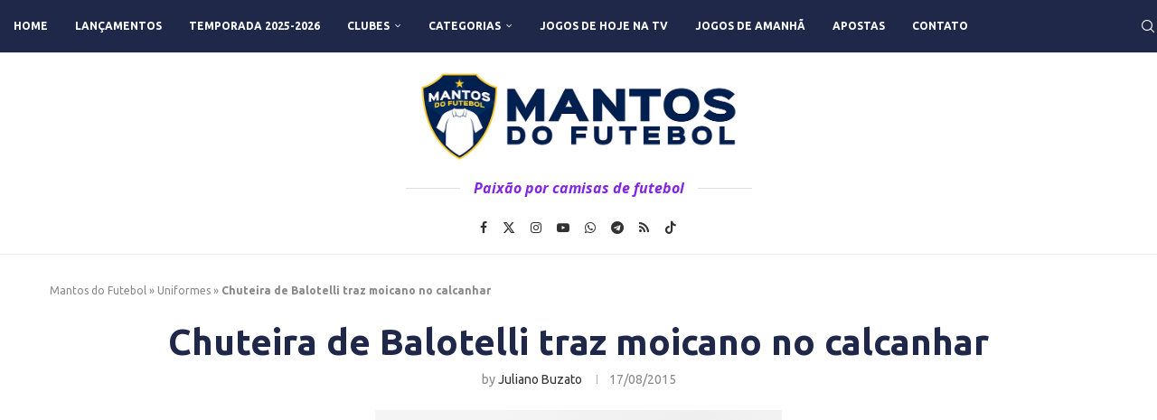

--- FILE ---
content_type: text/html; charset=utf-8
request_url: https://www.google.com/recaptcha/api2/aframe
body_size: 266
content:
<!DOCTYPE HTML><html><head><meta http-equiv="content-type" content="text/html; charset=UTF-8"></head><body><script nonce="vHOAjET0uM7BEorcwpbvig">/** Anti-fraud and anti-abuse applications only. See google.com/recaptcha */ try{var clients={'sodar':'https://pagead2.googlesyndication.com/pagead/sodar?'};window.addEventListener("message",function(a){try{if(a.source===window.parent){var b=JSON.parse(a.data);var c=clients[b['id']];if(c){var d=document.createElement('img');d.src=c+b['params']+'&rc='+(localStorage.getItem("rc::a")?sessionStorage.getItem("rc::b"):"");window.document.body.appendChild(d);sessionStorage.setItem("rc::e",parseInt(sessionStorage.getItem("rc::e")||0)+1);localStorage.setItem("rc::h",'1768466322480');}}}catch(b){}});window.parent.postMessage("_grecaptcha_ready", "*");}catch(b){}</script></body></html>

--- FILE ---
content_type: text/plain;charset=UTF-8
request_url: https://cdn.membrana.media/video/mdf/desktop/videoSources.json
body_size: -141
content:
[{"id":920913,"src":"https://membrana-cdn.media/video/mdf/custom-920913-20260108-desktop.mp4","poster":"https://membrana-cdn.media/video/mdf/custom-920913-20260108-0.webp","duration":80,"type":"video/mp4","publication_date":"2026-01-08","title":"Notícias mantos "}]

--- FILE ---
content_type: application/javascript
request_url: https://autozep.adzep.io/configs/mantosdofutebol.js
body_size: 2458
content:
window._zep=window._zep||{};_zep.config={gamSettings:{networkId:'84507811',mode:'multi-block',sharedAccount:!0,sharedAccountIdentifier:'mantosdofutebol',},pubSettings:{viewEnhancerTop:!1,viewEnhancerTopTemplate:'null',blockAfterImport:!1,adLabel:'',backgroundColor:'#fcfcfc',zepLoading:!1,lazyActivation:!1,disableAutoInit:!1,desktopContainer:'1170px',pbStatus:!1,uamStatus:!1,refresh:{global:15,anchor:15,},lazyLoading:{status:!0,model:'relaxado',},recap:{enable:!0,list:{google:!0,preBid:!1,amazon:!1,}},},offerwallConfig:{enabled:!0,buttonColor:`#337ab7`,buttonColor:`#20324a`,rewardDuration:43200,imageUrl:`https://images.mantosdofutebol.com.br/wp-content/uploads/2023/03/logo-mantosdofutebol.jpg`,isInnerAppend:!1,includePaths:[`/guia-de-jogos-tv-hoje-ao-vivo/`],offerwallText:{"pt-BR":{failText:``,language:`pt-BR`,watchText:`Agradecemos o apoio!`,actionText:`Assista um anúncio rápido e tenha acesso à melhor curadoria de jogos do Brasil`,buttonText:`ASSISTIR O ANÚNCIO`,messageText:`Aproveite o nosso conteúdo!`,overlayText:`Colabore para manter o Mantos sempre disponível`,welcomeText:``}}},hbSettings:{}};_zep.publisherSections=()=>{const classes=document.querySelector('body').classList;const pathname=window.location.pathname||'';if(classes.contains('home'))return'home';if(classes.contains('single-post'))return'article';if(classes.contains('archive'))return'archive';if(classes.contains('page'))return'page';return''};_zep.placements=[{enable:!1,refreshable:!0,type:'static',name:'home-billboard01',device:'desktop',section:'home',selector:`#ad-billboard01`,sizes:[[728,90],[468,90],[468,60]],rat:!0,},{enable:!1,refreshable:!0,type:'static',name:'home-billboard02',device:'desktop',section:'home',selector:`.home .container.home-featured-boxes`,sizes:[[970,250],[970,90],[728,90]],rat:!1,},{enable:!1,refreshable:!0,type:'infeed',name:'home-infeed',device:'desktop',section:'home',selector:`.home .penci-layout-list ul > *`,sizes:[[1170,280],[1170,250],[970,250],[970,90],[728,90]],autoads:{mode:'viewport',multiplier:1,offset:0.5,},},{enable:!0,refreshable:!0,type:'static',name:'home-billboard01',device:'mobile',section:'home',selector:`.homepage-featured-boxes .penci-featured-ct`,sizes:[[300,250]],rat:!0,},{enable:!1,refreshable:!0,type:'static',name:'home-billboard02',device:'mobile',section:'home',selector:`.home .container.home-featured-boxes`,sizes:[[336,280],[300,250],[250,250],[200,200]],rat:!1,},{enable:!1,refreshable:!0,type:'static',name:'home-billboard03',device:'mobile',section:'home',selector:`.home .penci-layout-list ul > li:nth-child(2)`,sizes:[[336,280],[300,250],[250,250],[200,200]],rat:!1,},{enable:!1,refreshable:!0,type:'static',name:'article-billboard01',device:'desktop',section:'article',selector:`#ad-billboard01`,sizes:[[728,90],[468,90],[468,60]],rat:!0,},{enable:!1,refreshable:!0,type:'static',name:'article-billboard02',device:'desktop',section:'article',selector:`#wpusb-container-rounded`,sizes:[[970,250],[970,90],[728,90],[300,250]],rat:!1,},{enable:!0,refreshable:!0,type:'static',name:'article-billboard02',device:'desktop',section:'page',selector:`.inner-post-entry.entry-content h1`,sizes:[[970,250],[970,90],[728,90],[300,250],[336,280],[320,100]],rat:!1,},{enable:!1,refreshable:!0,type:'static',name:'article-billboard03',device:'desktop',section:'article',selector:`#ad-billboard03`,sizes:[[970,250],[970,90],[728,90]],rat:!0,},{enable:!0,refreshable:!0,type:'intext',name:'article-intext',device:'desktop',section:'article',selector:`.entry-content > *`,sizes:[[970,250],[970,90],[728,90],[336,280],[300,250]],autoads:{mode:'fixed',position:[2,6],},},{enable:!1,refreshable:!0,type:'static',name:'article-billboard01',device:'mobile',section:'article',selector:`#ad-billboard01`,sizes:[[320,100],[320,50],[300,100],[300,50]],rat:!0,},{enable:!0,refreshable:!0,type:'static',name:'article-billboard02',device:'mobile',section:'article',selector:`.inner-post-entry.entry-content h1`,sizes:[[336,280],[300,250],[250,250],[200,200]],rat:!1,},{enable:!1,refreshable:!0,type:'static',name:'article-billboard03',device:'mobile',section:'article',selector:`#ad-billboard03`,sizes:[[320,100],[320,50],[300,100],[300,50]],rat:!0,},{enable:!0,refreshable:!0,type:'intext',name:'article-intext',device:'mobile',section:'article',selector:`.entry-content > *`,sizes:[[336,280],[300,250],[250,250],[200,200]],autoads:{mode:'fixed',position:[2,6],},},{enable:!1,refreshable:!0,type:'static',name:'archive-billboard01',device:'desktop',section:'archive',selector:`#ad-billboard01`,sizes:[[728,90],[468,90],[468,60]],rat:!0,},{enable:!1,refreshable:!0,type:'static',name:'archive-side01',device:'desktop',section:'archive',selector:`.archive .widget.penci_latest_news_widget`,sizes:[[300,250],[250,250],[200,200]],rat:!1,},{enable:!1,refreshable:!0,type:'static',name:'archive-side02',device:'desktop',section:'archive',selector:`.archive .widget.penci_popular_news_widget`,sizes:[[300,600],[300,450],[300,250]],rat:!1,},{enable:!1,refreshable:!0,type:'static',name:'archive-billboard01',device:'mobile',section:'archive',selector:`#ad-billboard01`,sizes:[[320,100],[320,50],[300,100],[300,50]],rat:!0,},{enable:!1,refreshable:!0,type:'infeed',name:'archive-infeed',device:'mobile',section:'archive',selector:`.archive ul.penci-wrapper-data.penci-grid > *`,sizes:[[336,280],[300,250],[250,250]],autoads:{mode:'viewport',multiplier:0.8,offset:0.5,},},{enable:!1,refreshable:!0,type:'static',name:'page-billboard01',device:'desktop',section:'page',selector:`#ad-billboard01`,sizes:[[728,90],[468,90],[468,60]],rat:!0,},{enable:!0,refreshable:!0,type:'static',name:'page-billboard02',device:'desktop',section:'page',selector:`.page.guia-de-jogos .post-image`,sizes:[[970,250],[970,90],[728,90],[300,250]],rat:!0,},{enable:!1,refreshable:!0,type:'static',name:'page-billboard03',device:'desktop',section:'page',selector:`#ad-billboard03`,sizes:[[970,250],[970,90],[728,90]],rat:!0,},{enable:!0,refreshable:!0,type:'static',name:'page-intext',device:'desktop',section:'page',selector:`.inner-post-entry.entry-content h3:nth-of-type(3)`,sizes:[[970,250],[970,90],[728,90],[300,250]],rat:!1,},{enable:!0,refreshable:!0,type:'static',name:'page-billboard04',device:'desktop',section:'page',selector:`.inner-post-entry.entry-content *:nth-child(44)`,sizes:[[300,250],[728,90],[970,90],[336,280],[320,50],[300,50],[300,100],[320,100]],rat:!1,},{enable:!0,refreshable:!0,type:'static',name:'page-billboard05',device:'desktop',section:'page',selector:`.inner-post-entry.entry-content *:nth-child(32)`,sizes:[[300,250],[336,280],[728,90],[320,100],[300,100],[970,250],[320,50]],rat:!1,},{enable:!0,refreshable:!0,type:'static',name:'page-billboard01',device:'mobile',section:'page',selector:`.inner-post-entry.entry-content h1`,sizes:[[320,100],[300,100],[320,50],[300,50]],rat:!0,},{enable:!0,refreshable:!0,type:'static',name:'page-billboard02',device:'mobile',section:'page',selector:`.inner-post-entry.entry-content *:nth-child(32)`,sizes:[[336,280],[300,250],[250,250]],rat:!1,},{enable:!1,refreshable:!0,type:'static',name:'page-billboard03',device:'mobile',section:'page',selector:`#wpusb-container-rounded`,sizes:[[320,100],[300,100],[320,50],[300,50]],rat:!1,},{enable:!0,refreshable:!0,type:'static',name:'page-intext',device:'mobile',section:'page',selector:`.inner-post-entry.entry-content h3:nth-of-type(3)`,sizes:[[336,280],[300,250],[250,250],[200,200]],rat:!1,},{enable:!0,refreshable:!0,type:'anchor',name:'anchor',device:'desktop',sizes:[[970,90],[728,90],[2,1],[320,100],[320,50],[300,50],[300,100]],},{enable:!0,refreshable:!0,type:'anchor',name:'anchor',device:'mobile',sizes:[[320,50],[320,100],[300,100],[300,50],[2,1]],},{enable:!0,refreshable:!0,type:'interstitial',name:'interstitial',device:'mobile',},{enable:!0,refreshable:!0,type:'interstitial',name:'interstitial',device:'desktop',},{enable:!0,type:'offerwall',name:'offerwall_desk',device:'desktop',},{enable:!0,type:'offerwall',name:'offerwall',device:'mobile',},{enable:!0,refreshable:!0,type:'static',name:'page-billboard05',device:'mobile',section:'page',selector:`#wpusb-container-rounded`,sizes:[[300,250],[336,280],[250,250]],rat:!1,}];_zep.thirdPartyTags=[{type:'script',src:'https://t.seedtag.com/t/3828-1820-01.js',async:!0,selector:'body',position:'afterbegin'}];_zep.blacklist=["/2024/08/camisas-tubarao-nk-rijeka-2024-2025-joma/"];_zep.customKeyValues=()=>{let keyvalues=[];const urlParams=new URLSearchParams(window.location.search);if(urlParams.has('utm_source')){keyvalues.push(['utm_source',urlParams.get('utm_source')])}
if(window.location.pathname.includes('/guia-de-jogos-tv-hoje-ao-vivo/')){keyvalues.push(['category','/guia-de-jogos-tv-hoje-ao-vivo/'])}
return keyvalues}
_zep.customCSS=[];_zep.overrider=[{target:["page-intext","article-intext"],position:[1],config:{divClass:'MDF_VIDEO',url:'https://cdn.membrana.media/mdf/ym.js',customJS:`window.yieldMasterCmd = window.yieldMasterCmd || [];window.yieldMasterCmd.push(function() {window.yieldMaster.init({pageVersionAutodetect: true});});`,}}];_zep.blockedUrls=[{"type":"url","value":"/2024/08/camisas-tubarao-nk-rijeka-2024-2025-joma/"}];_zep.rebids={rebidConfig:{anchor:{steps:[{adUnit:'anchor',priceRule:0.7,rebidAdUnit:'anchor_rebid_3'},{priceRule:0.6,rebidAdUnit:'anchor_rebid_2'},{priceRule:0.5,rebidAdUnit:'anchor_rebid_1'}]}}};(function(){var w=window.top,d=w.document,h=d.head||d.getElementsByTagName("head")[0];var s=d.createElement("script");s.src="https://www.googletagservices.com/tag/js/gpt.js?network-code=84507811";s.type="text/javascript";s.async=!0;s.setAttribute("data-cfasync","false");h.appendChild(s)})();(function(){const checkReadyAdzep=setInterval(function(){if(document.body){clearInterval(checkReadyAdzep);var pathname=window.location.pathname;var bodyClasses=Array.from(document.body.classList);const blockedPaths=["/2024/08/camisas-tubarao-nk-rijeka-2024-2025-joma/"];const isBlocked=blockedPaths.some(pattern=>{const regexPattern=pattern.replace(/[.+?^${}()|[]\]/g,'\$&').replace(/\*/g,'.*');const regex=new RegExp('^'+regexPattern.replace(/\/\.\*$/,'(/.*)?')+'$');return regex.test(pathname)});if(isBlocked){return}
var w=window.top,d=w.document,h=d.head||d.getElementsByTagName("head")[0];var s=d.createElement("script");s.src="//autozep.adzep.io/autozep.js";s.type="text/javascript";s.async=!0;s.setAttribute("data-cfasync","false");h.appendChild(s)}},50)})()

--- FILE ---
content_type: text/javascript
request_url: https://autozep.adzep.io/autozep.js
body_size: 23405
content:
/* Minified on 14/01/2026, 11:46:49 */
!function n(i,s,a){function r(t,e){if(!s[t]){if(!i[t]){var o="function"==typeof require&&require;if(!e&&o)return o(t,!0);if(l)return l(t,!0);throw(e=new Error("Cannot find module '"+t+"'")).code="MODULE_NOT_FOUND",e}o=s[t]={exports:{}},i[t][0].call(o.exports,function(e){return r(i[t][1][e]||e)},o,o.exports,n,i,s,a)}return s[t].exports}for(var l="function"==typeof require&&require,e=0;e<a.length;e++)r(a[e]);return r}({1:[function(E,e,t){autozep=(()=>{let t=E("./modules/utils.js"),o=E("./modules/sizeTasks.js");var e=_zep.placements.some(e=>!0===e.isWaitingVisible);window._zep.viewableTasks=null,e&&(window._zep.viewableTasks=E("./modules/viewableTasks.js"));let n=E("./modules/customPublisherConfigTags.js"),i=E("./modules/publisherKeyValues.js"),s=E("./modules/sessionVariablesTasks.js"),a=E("./modules/injectTasks.js"),r=E("./modules/injectStyles.js"),l=E("./modules/placementTasks.js"),d=E("./modules/auctionTasks.js"),p=E("./modules/adTech.js"),c=E("./modules/setuper.js"),u=E("./modules/autoAdsTasks.js"),g=E("./modules/overrideTasks.js"),m=E("./modules/refreshTasks.js"),f=E("./modules/eventsTasks.js"),h=E("./modules/fastDOM.js").initFastDOM,{OfferwallManager:w,isOfferwallAllowedWrapper:b,isOfferwallEnabledForDevice:y}=E("./modules/offerwall.js");function z(){var t,o,n,e,i=window.location.pathname,s=Array.from(document.body.classList||[]),a=window._zep&&Array.isArray(window._zep.blockedUrls)?window._zep.blockedUrls:[],r=window._zep&&Array.isArray(window._zep.blacklist)?window._zep.blacklist:[];function l(e){e=e.replace(/([.+?^${}()|[\]\\])/g,"\\$1").replace(/\*/g,".*");return e.endsWith(".*")?new RegExp("^"+e.replace(/\\.\\*$/,"(/.*)?")+"$"):new RegExp("^"+e+"(/.*)?$")}for(t of a.filter(e=>"url"===e.type).map(e=>e.value))try{if(l(t).test(i))return!0}catch(e){console.warn("Invalid URL-block regex from pattern:",t,e)}for(o of r)try{if(l(o).test(i))return!0}catch(e){console.warn("Invalid blacklist regex from pattern:",o,e)}for(n of a.filter(e=>"regex"===e.type).map(e=>e.value))try{let e;var d=String(n).match(/^\/(.+)\/([gimsuy]*)$/);if((e=d?new RegExp(d[1],d[2]):new RegExp(String(n))).test(i))return!0}catch(e){console.warn("Invalid regex-block value:",n,e)}for(let t of a.filter(e=>"selector"===e.type).map(e=>e.value))if(t&&s.some(e=>e.includes(String(t))))return!0;for(e of a.filter(e=>"pathTerm"===e.type).map(e=>e.value))if(e){var p=String(e).split(",").map(e=>e.trim()).filter(Boolean);if(0!==p.length)for(var c of p)if(i.includes(c))return!0}return!1}function v(e){if(t.throwDebug({type:"log",message:`checkBlockedExecution... [${z()}]`}),!(window._zep.config.pubSettings.blockAfterImport&&z()||(window._zep.isSpa=1==e,t.throwDebug({type:"log",message:"Starting Autozep..."}),window._zep=window._zep||{},_zep.session=_zep.session||{},(()=>{var e,t,o;if(window._zep.config.pubSettings.testMode)return e=-1<localStorage.getItem("autozep_debug")?.indexOf("testMode"),(t=-1<window.location.search.indexOf("autozep_testMode"))&&!e&&(o=localStorage.getItem("autozep_debug"),localStorage.setItem("autozep_debug",o?o+",testMode":"testMode")),!e&&!t})())))if("loading"!==document.readyState)_zep.config.pubSettings.lazyActivation?setTimeout(()=>{let e=!1;var t=()=>{e||(e=!0,_())};window.addEventListener("scroll",t),window.addEventListener("mousemove",t)},3e3):_();else{let e=0;let t=setInterval(()=>{(document.querySelector("[data-zep-init]")||document.querySelector(".slot-ad")||document.body)&&(clearInterval(t),autozep.init()),40<=++e&&(clearInterval(t),console.warn("Autozep: não encontrou DOM esperado, executando fallback."),autozep.init())},50)}}function _(){function e(){(n=document.createElement("meta")).name="referrer",n.content="strict-origin-when-cross-origin",document.head.appendChild(n);let e=void 0,t=!1,o=(void 0!==(e=void 0!==_zep.session.placements&&void 0!==(e=_zep.session.placements.find(e=>"anchor"===e.type))?e.config:e)&&y(window._zep.config.offerwallConfig)&&!window._zep.utils.hasValidAccess()&&b(window._zep.config.offerwallConfig)&&(t=!0),new w(window._zep.config.offerwallConfig,window._zep.config.gamSettings.networkId,t,e,!1,t?f.handleAnchor:()=>{},l,f));o.initOfferwall();var n=y(window._zep.config.offerwallConfig),i=o.isOfferwallAllowed(),s=window._zep.utils.hasValidAccess();n&&i&&!s&&o.setupRewardedSlot();let a=setInterval(()=>{o.rewardedSlotEvent&&(clearInterval(a),y(window._zep.config.offerwallConfig))&&o.isOfferwallAllowed()&&!window._zep.utils.hasValidAccess()&&o.showOfferwall()},500);setTimeout(()=>{clearInterval(a),o.rewardedSlotEvent||(console.warn("Rewarded slot não ficou pronto, escondendo offerwall."),o.hideOfferwall())},6e3)}(window._zep.utils=t).throwDebug({type:"log",message:"Started autozep"}),t.throwDebug({type:"log",message:window._zep}),"true"===new URLSearchParams(window.location.search).get("adzep_clickwall")&&(localStorage.setItem("offerwall_access_expires",0),window.location.href=window.location.pathname),h(),s.init(),a.init(),r.init(t),i.init(),l.init(o,g,t,c,p,u),t.setLazyLoading(window._zep.config.pubSettings.lazyLoading,t),void 0===window._zep.config.offerwallConfig||"object"!=typeof window._zep.config.offerwallConfig||1!=window._zep.config.offerwallConfig.enabled&&"object"!=typeof window._zep.config.offerwallConfig.enabled||(console.log("CHEGOU NO OFFERWALL",void 0!==window._zep.placements.find(e=>"offerwall"==e.type)&&!window._zep.utils.hasValidAccess()),void 0===window._zep.placements.find(e=>"offerwall"==e.type))||window._zep.utils.hasValidAccess()||(void 0===_zep.config.offerwallConfig.includePaths&&(_zep.config.offerwallConfig.includePaths=[]),void 0===_zep.config.offerwallConfig.includePaths)||0!=_zep.config.offerwallConfig.includePaths.length&&!_zep.config.offerwallConfig.includePaths.some(e=>e===window.location.pathname||e.includes("*"))||e(),d.startAuction(2e3,t,f,m,l),t.throwDebug({type:"log",message:"Ending Setup"}),n.init(t),void 0===window._zep.executionCounter?window._zep.executionCounter=1:window._zep.executionCounter++,1==window._zep.isSpa&&1<window._zep.executionCounter&&window._zep.utils.refreshAllPlacements(),_zep.clear=S,_zep.onlyClear=x,_zep.check=v}function x(){_zep.session&&("object"==typeof _zep.session.placements&&_zep.session.placements.forEach(e=>{googletag.pubads().clear([e.slot]),googletag.destroySlots([e.slot]),void 0!==e.refreshHandler&&clearTimeout(e.refreshHandler)}),window.azpbjs&&window.azpbjs.libLoaded&&window.azpbjs.removeAdUnit(),void 0!==window.assertive&&window.assertive.nextPage(),document.querySelectorAll("div[class*=autozep]").forEach(e=>e.remove()),window._zep.session=[],window._zep.session.listeners=!0)}function S(){_zep.session&&("object"==typeof _zep.session.placements&&_zep.session.placements.forEach(e=>{googletag.pubads().clear([e.slot]),googletag.destroySlots([e.slot]),void 0!==e.refreshHandler&&clearTimeout(e.refreshHandler)}),window.azpbjs&&window.azpbjs.libLoaded&&window.azpbjs.removeAdUnit(),void 0!==window.assertive&&window.assertive.nextPage(),document.querySelectorAll("div[class*=autozep]").forEach(e=>e.remove()),window._zep.session=[],window._zep.session.listeners=!0),v()}return{init:_,clear:S,onlyClear:x,check:v}})(),window._zep.config.pubSettings.disableAutoInit||(void 0!==_zep.timeout?"number"==typeof _zep.timeout&&setTimeout(()=>{autozep.check()},_zep.timeout):autozep.check())},{"./modules/adTech.js":2,"./modules/auctionTasks.js":3,"./modules/autoAdsTasks.js":4,"./modules/customPublisherConfigTags.js":5,"./modules/eventsTasks.js":6,"./modules/fastDOM.js":7,"./modules/injectStyles.js":8,"./modules/injectTasks.js":9,"./modules/offerwall.js":10,"./modules/overrideTasks.js":11,"./modules/placementTasks.js":12,"./modules/publisherKeyValues.js":13,"./modules/refreshTasks.js":14,"./modules/sessionVariablesTasks.js":15,"./modules/setuper.js":16,"./modules/sizeTasks.js":17,"./modules/utils.js":18,"./modules/viewableTasks.js":19}],2:[function(e,t,o){t.exports={setGptSlot:(i,s,e)=>{e.isWaitingVisible&&null!=window._zep.viewableTasks?window._zep.viewableTasks.process(i,s,e):googletag.cmd.push(()=>{var e=window._zep.session.placements.filter(e=>e.name===i.name);if(!(0<e.length&&void 0!==e[0].slot)){let t;var e={type:i.type,name:i.name,sizes:i.sizes,abtype:i.abtype,refreshable:i.refreshable},o=_zep.config.gamSettings;if("multi-block"==o.mode?i.path=_zep.session.gamPath+i.name:"single-block"==o.mode&&(i.path=_zep.session.gamPath+o.masterAdUnitName),"intext"!=i.type&&"infeed"!=i.type&&"interstitial"!=i.type&&(i.divID=i.name),"interstitial"==i.type){if(_zep.placements.some(e=>"rewardExternal"==e.type))return void(window._zep.interstitial={path:i.path,format:googletag.enums.OutOfPageFormat.INTERSTITIAL});if(!(t=googletag.defineOutOfPageSlot(i.path,googletag.enums.OutOfPageFormat.INTERSTITIAL)))return;i.id=t.getSlotElementId()}if("bg"==i.type){var n=i.name+"-bg-adzep-slot";if(!(t=googletag.defineOutOfPageSlot(i.path,n)))return;i.id=t.getSlotElementId(),i.divID=t.getSlotElementId()}"static"!=i.type&&"intext"!=i.type&&"infeed"!=i.type&&"anchor"!=i.type||(t=googletag.defineSlot(i.path,i.sizes,i.divID)),null!=i.targeting&&i.targeting.forEach(e=>{t.setTargeting(e[0],e[1])}),"single-block"==o.mode&&t.setTargeting("adunit",i.name),i.element=document.getElementById(i.divID),t.addService(googletag.pubads()),i.slot=t,i.config=e,i.id=i.divID||i.id,s.updatePlacement(i),s.utils.buildRefresh(i)}})},setUAMSlot(e,t){1==_zep.config.pubSettings.uamStatus&&(_zep.session._aps=_zep.session._aps||[],"intext"!=e.type&&"infeed"!=e.type&&(e.divID=e.name),adunit={slotID:e.divID,slotName:e.name,sizes:e.sizes},_zep.session._aps.push(adunit))},setPrebidSlot(s,e){if(1==_zep.config.pubSettings.pbStatus){_zep.session._pb=_zep.session._pb||[];let n=[],i=_zep.config.hbSettings;var t=Object.keys(i);null==_zep.session._gstib&&i.seedtag&&i.seedtag.inBanner&&(_zep.session._gstib=i.seedtag.inBanner),null==_zep.session._gstia&&i.seedtag&&i.seedtag.inArticle&&(_zep.session._gstia=i.seedtag.inArticle),t.forEach(t=>{let o={};if("seedtag"==t)if("anchor"==s.type){if(null==i[t].inScreen)return;o.bidder="seedtag",o.params={publisherId:i[t].identifier,placement:"inScreen",adUnitId:i[t].inScreen}}else if(-1<s.name.indexOf("intext")){if(null==i[t].inArticle)return;if(null==(iaIdToPush=_zep.session._gstia[0]))return;_zep.session._gstia.shift(),o.bidder="seedtag",o.params={publisherId:i[t].identifier,placement:"inArticle",adUnitId:iaIdToPush}}else{if(null==i[t].inBanner)return;if(null==(ibIdToPush=_zep.session._gstib[0]))return;_zep.session._gstib.shift(),o.bidder="seedtag",o.params={publisherId:i[t].identifier,placement:"inBanner",adUnitId:ibIdToPush}}var e;"onetag"==t&&(o.bidder="onetag",o.params={pubId:i[t].identifier}),"richaudience"==t&&(o.bidder="richaudience",o.params={pid:i[t].identifier,supplyType:"site"}),"projectagora"==t&&(o.bidder="projectagora",o.params={placementId:i[t].identifier}),"uol"==t&&(o.bidder="uol",o.params={placementId:i[t].identifier}),"yandex"==t&&(yandexId=-1<i[t].identifier.indexOf("-")?i[t].identifier.split("-"):[i[t].identifier,"1"],o.bidder="yandex",o.params={pageId:yandexId[0],impId:yandexId[1],cur:"USD"}),"eplanning"==t&&(o.bidder="eplanning",o.params={ci:i[t].identifier}),"medianet"==t&&(o.bidder="medianet",o.params={cid:"8CUJT7JJ2",ci:i[t].identifier}),"rubicon"==t&&(o.bidder="rubicon",o.params={accountId:"26246",siteId:i[t].siteId,zoneId:i[t].zoneId}),"taboola"==t&&(o.bidder="taboola",e=Object.keys(i[t]),o.params={tagId:s.name},e.forEach(e=>{"tagId"!=e&&(o.params[e]=i[t][e])})),0!=Object.keys(o).length&&n.push(o)}),0==n.length?e.utils.throwDebug({type:"log",message:"Nenhum bidder elegível para o placement "+s.name}):(t={code:s.name,mediaTypes:{banner:{sizes:s.sizes}},bids:n},_zep.session._pb.push(t))}},setupAutoAds(r,l){if(0!=(elements=l.utils.refineSelector(r)).length){let a=1;if("fixed"==r.autoads.mode)if(window._zep.isSpa)if(null==r.autoads.position)window._zep.utils.throwDebug({type:"log",message:"Não há posição definida para inserir "+r.name});else{let o=[],n=(console.log(elements),elements.filter((e,t)=>!0===e.canBeInserted&&(o.push(t),!0)));console.log(o),r.autoads.position.forEach(e=>{console.log("position",e);var t=e-1,t=(console.log(n,o),o[t]);void 0===t?console.log("posição ignorada, fora do limite de elementos disponíveis:",e):void 0!==t&&(console.log(elements),e=elements[t])&&e.element&&(l.injectAutoPlacement(r,e.element,t+1),a=15<=a?15:a+1)})}else n();if("fixed-mutation"==r.autoads.mode){if(_zep.fixedMutation={elements:elements,loading:!1},0==_zep.fixedMutation.elements.length)return;n(_zep.fixedMutation.elements);var e=document.querySelector(r.autoads.mutationSelector);if("true"==e.dataset.observing)return;var t={childList:!0},o=new MutationObserver((e,t)=>{e.forEach(t=>{"childList"===t.type&&t.addedNodes.length&&setTimeout(()=>{if(1!=_zep.fixedMutation.loading&&(_zep.fixedMutation.loading=!0,0!=(elementsMutation=l.utils.refineSelector(r)).length)){var e=elementsMutation;if(t.addedNodes,null==r.autoads.position)window._zep.utils.throwDebug({type:"log",message:"Não há posição definida para inserir "+r.name});else{e=e.filter(t=>_zep.fixedMutation.elements.every(e=>t.element!==e.element));insertableElementsMutation=0==_zep.autoadsFilterCanByInserted?e:e.filter(e=>1==e.canBeInserted),_zep.fixedMutation.elements=_zep.fixedMutation.elements.concat(insertableElementsMutation);let t=[];r.autoads.position.forEach(e=>{null!=(whereToInsertMutation=insertableElementsMutation[e-1])&&(e=l.injectAutoPlacement(r,whereToInsertMutation.element,a),15<=a?a=15:a++,t.push(e))}),setTimeout(()=>{googletag.cmd.push(function(){1!=window.googletag.pubadsReady&&googletag.enableServices(),request=[],_zep.session.placements.filter(e=>t.includes(e.id)).forEach(e=>{googletag.display(e.slot),request.push(e.slot)}),googletag.pubads().refresh(request)}),_zep.fixedMutation.loading=!1},4e3)}}},2e3)})});e.dataset.observing="true",o.observe(e,t)}if("viewport"==r.autoads.mode){r.autoads.multiplier=r.autoads.multiplier||1,r.autoads.offset=r.autoads.offset||.5,r.autoads.limit=r.autoads.limit||9999;let t=window.innerHeight*r.autoads.multiplier,o=.85*document.querySelector(r.selector).parentElement.clientWidth,n=0,i=0,s=0;elements.forEach(e=>{if(1!=e.partialWidth&&(s!=e.distanceFromTop&&("BR"==e.type?n+=e.distanceFromTop-s:n+=e.height+e.margins,i=0),null!=e.distanceFromTop&&(s=e.distanceFromTop),!((i+=e.width)<o))){if(1==a){if(n<window.innerHeight*r.autoads.offset)return}else if(1<a&&n<t)return;0==e.canBeInserted||a>r.autoads.limit||(l.injectAutoPlacement(r,e.element,a),15<=a?a=15:a++,n=0,i=0)}})}function n(e){null==r.autoads.position?window._zep.utils.throwDebug({type:"log",message:"Não há posição definida para inserir "+r.name}):(insertableElements=e||(void 0!==_zep.autoadsFilterCanByInserted&&0==_zep.autoadsFilterCanByInserted?elements:elements.filter(e=>1==e.canBeInserted)),r.autoads.position.forEach(e=>{null!=(whereToInsert=insertableElements[e-1])&&(l.injectAutoPlacement(r,whereToInsert.element,a),15<=a?a=15:a++)}))}}},setupOfferwall(e,t){void 0!==window._zep.config.offerwallConfig&&0!=window._zep.config.offerwallConfig.enabled&&("object"!=typeof window._zep.config.offerwallConfig.enabled&&(window._zep.config.offerwallConfig.enabled={}),"desktop"==e.device?0!=e.enable&&(window._zep.config.offerwallConfig.enabled.desktop=!0,window._zep.config.offerwallConfig.ad_unit_desk=e.name):"mobile"==e.device&&0!=e.enable&&(window._zep.config.offerwallConfig.enabled.mobile=!0,window._zep.config.offerwallConfig.ad_unit_mobile=e.name))},setupRewardExternal(d,e,p){p.isWaitingVisible&&null!=window._zep.viewableTasks?window._zep.viewableTasks.process(d,e,p):googletag.cmd.push(()=>{var e=window._zep.session.placements.filter(e=>e.name===d.name);if(!(0<e.length&&void 0!==e[0].slot)){var e=_zep.config.gamSettings;"multi-block"==e.mode?d.path=_zep.session.gamPath+d.name:"single-block"==e.mode&&(d.path=_zep.session.gamPath+e.masterAdUnitName);let l={type:d.type,name:d.name,rewardExternal:p.rewardExternal};l.rewardExternal?.divId?(e=document.querySelectorAll(""+l.rewardExternal.divId)).length?e.forEach(t=>{let e=null;void 0!==t.href&&(e=t.href,t.style.cursor="pointer",t.removeAttribute("href"));let o,n=!1,i=!1,s=e||null,a,r=e=>{n||i||(e.preventDefault(),n=!0,a=setTimeout(()=>{o&&(console.log("[REWARD] Nenhum ad disponível, liberando recompensa direto."),n=!1,i=!0,s&&(window.location.href=s),o=null)},6e3),(o=googletag.defineOutOfPageSlot(d.path,googletag.enums.OutOfPageFormat.REWARDED)).addService(googletag.pubads()),googletag.pubads().addEventListener("rewardedSlotReady",e=>{e.slot===o&&(console.log("[REWARD] Ready for slot:",d.name),clearTimeout(a),e.makeRewardedVisible())}),googletag.pubads().addEventListener("rewardedSlotGranted",e=>{e.slot===o&&(console.log("[REWARD] Granted for slot:",d.name),clearTimeout(a),t.removeEventListener("click",r),e=void 0!==l.rewardExternal.durationSec||0==l.rewardExternal.durationSec?l.rewardExternal.durationSec:1,i=!0,setTimeout(()=>{console.log("[REWARD] Vídeo finalizado"),googletag.destroySlots([o]),o=null},1e3*e))}),googletag.pubads().addEventListener("rewardedSlotClosed",e=>{e.slot===o&&(console.log("[REWARD] Closed for slot:",d.name),clearTimeout(a),n=!1,i&&s?p.rewardExternal.autoRedirect?window.location.href=s:t.setAttribute("href",s):s&&t.setAttribute("href",s),googletag.destroySlots([o]),o=null)}),googletag.pubads().refresh([o]))};t.addEventListener("click",r)}):console.warn("[REWARD] Nenhum elemento encontrado com divId:",l.rewardExternal.divId):console.error("[REWARD] divId está indefinido para o reward:",d)}})},setupRewardExternalImg(m,e,o){o.isWaitingVisible&&null!=window._zep.viewableTasks?window._zep.viewableTasks.process(m,e,o):googletag.cmd.push(()=>{var e,t=window._zep.session.placements.filter(e=>e.name===m.name);0<t.length&&void 0!==t[0].slot||("multi-block"==(t=_zep.config.gamSettings).mode?m.path=_zep.session.gamPath+m.name:"single-block"==t.mode&&(m.path=_zep.session.gamPath+t.masterAdUnitName),(t={type:m.type,name:m.name,rewardExternal:o.rewardExternal}).rewardExternal?.divId?(e=document.querySelectorAll(""+t.rewardExternal.divId)).length?e.forEach(e=>{let t={filter:e.style.filter,pointerEvents:e.style.pointerEvents},o=e.parentElement,n=o.style.overflow,i=(o.style.overflow="hidden",document.createElement("div"));i.style.position="relative",i.style.display="inline-block",i.style.width=e.width?e.width+"px":e.offsetWidth+"px",i.style.height=e.height?e.height+"px":e.offsetHeight+"px",i.style.overflow="hidden",o.insertBefore(i,e),i.appendChild(e),e.style.filter="blur(8px)",e.style.pointerEvents="none";var s=document.createElement("div"),a=(Object.assign(s.style,{position:"absolute",top:"0",left:"0",width:"100%",height:"100%",backdropFilter:"blur(12px)",background:"rgba(0,0,0,0.45)",display:"flex",alignItems:"center",justifyContent:"center",cursor:"pointer",zIndex:"20"}),document.createElement("button")),r=(Object.assign(a.style,{padding:"10px 20px",border:"0",borderRadius:"6px",fontWeight:"bold",cursor:"pointer",display:"flex",justifyContent:"center",alignItems:"center",flexDirection:"column",gap:"8px"}),document.createElement("div")),l=(Object.assign(r.style,{display:"flex",justifyContent:"center",alignItems:"center",flexDirection:"column",background:"#cf0000",borderRadius:"100%",boxSizing:"border-box",padding:"18px"}),document.createElement("img")),l=(l.src="https://dash.adzep.com.br/icon-external-reward.svg",Object.assign(r.style,{display:"flex",justifyContent:"center",alignItems:"center",maxWidth:"80px"}),r.appendChild(l),document.createElement("span"));l.innerHTML="Clique para<br/>ver a imagem",Object.assign(l.style,{display:"flex",flexDirection:"column",alignItems:"center",justifyContent:"center",color:"#fff",fontSize:"18px"}),a.appendChild(r),a.appendChild(l),s.appendChild(a),i.appendChild(s);let d=null,p=!1,c=!1,u,g=()=>{o.insertBefore(e,i),i.remove(),e.style.filter=t.filter,e.style.pointerEvents=t.pointerEvents,o.style.overflow=n};i.addEventListener("click",e=>{e.preventDefault(),p||c||(p=!0,u=setTimeout(()=>{console.warn("[REWARD IMG] fallback liberado"),c=!0,g()},6e3),(d=googletag.defineOutOfPageSlot(m.path,googletag.enums.OutOfPageFormat.REWARDED)).addService(googletag.pubads()),googletag.pubads().addEventListener("rewardedSlotReady",e=>{e.slot===d&&(clearTimeout(u),e.makeRewardedVisible())}),googletag.pubads().addEventListener("rewardedSlotGranted",e=>{e.slot===d&&(clearTimeout(u),c=!0,setTimeout(()=>{googletag.destroySlots([d]),d=null},1e3))}),googletag.pubads().addEventListener("rewardedSlotClosed",e=>{e.slot===d&&(clearTimeout(u),p=!1,c&&g(),googletag.destroySlots([d]),d=null)}),googletag.pubads().refresh([d]))})}):console.warn("[REWARD IMG] Nenhum elemento encontrado:",t.rewardExternal.divId):console.error("[REWARD IMG] divId vazio:",m))})}}},{}],3:[function(e,t,o){let i={startAuction:(e,t={},o={},n={})=>{Object.assign(i,{utils:t,eventsTasks:o,refreshTasks:n}),i.auctionStatus={gpt:!1},i.timeout=e,null!=window._zep.session._pb&&(i.auctionStatus.prebid=void 0!==window._zep.config.pubSettings?.pbStatus?window._zep.config.pubSettings?.pbStatus:void 0),null!=window._zep.session._aps&&(i.auctionStatus.aps=void 0!==window._zep.session.pubSettings?.uamStatus?window._zep.session.pubSettings?.uamStatus:void 0),i.checkLibsLoaded()},checkLibsLoaded:()=>{var e=void 0!==window.googletag._loaded_,t=void 0===i.auctionStatus.prebid||!(!window.azpbjs||void 0===window.azpbjs.libLoaded),o=void 0===i.auctionStatus.aps||!(!window.apstag||!window.apstagLOADED);if(e&&t&&o)return void 0!==window._zep.PublisherProvidedSignalsConfig&&googletag.cmd.push(function(){googletag.setConfig(window._zep.PublisherProvidedSignalsConfig)}),i.fetchDemandSources();setTimeout(i.checkLibsLoaded,200)},fetchDemandSources:()=>{null!=i.auctionStatus.prebid&&0!=i.auctionStatus.prebid||null!=i.auctionStatus.aps&&0!=i.auctionStatus.aps?(1==i.auctionStatus.prebid&&i.fetchPrebid(),1==i.auctionStatus.aps&&i.fetchAps(),i.utils.throwDebug({type:"log",message:"Counting timeout from now"}),setTimeout(function(){i.utils.throwDebug({type:"log",message:"Timeout reached! Calling Google"}),i.fetchGam()},i.timeout)):googletag.cmd.push(function(){i.fetchGam()})},fetchPrebid:()=>void 0!==i.auctionStatus.prebid&&(i.prebidGlobalConfig(window.azpbjs,window._zep.config),azpbjs.que.push(function(){azpbjs.addAdUnits(window._zep.session._pb)}),azpbjs.que.push(function(){azpbjs.requestBids({bidsBackHandler:function(){googletag.cmd.push(function(){azpbjs.setTargetingForGPTAsync(),void 0!==_zep.config.pubSettings.recap&&void 0!==_zep.config.pubSettings.recap.enable&&_zep.config.pubSettings.recap.enable&&void 0!==_zep.config.pubSettings.recap.list&&void 0!==_zep.config.pubSettings.recap.list.preBid&&_zep.config.pubSettings.recap.list.preBid&&(i.utils.throwDebug({type:"log",message:"Recapping Bids"}),azpbjs.setTargetingForGPTAsync()),i.auctionStatus.prebid=!0,i.bidderFinished()})}})}),!0),fetchAps:()=>void 0!==i.auctionStatus.aps&&(window.assertive&&window.assertive.addAmazonFloors&&(window._zep.session._aps=assertive.addAmazonFloors(window._zep.session._aps)),apstag.fetchBids({slots:window._zep.session._aps},function(e){googletag.cmd.push(function(){apstag.setDisplayBids(),void 0!==_zep.config.pubSettings.recap&&void 0!==_zep.config.pubSettings.recap.enable&&_zep.config.pubSettings.recap.enable&&void 0!==_zep.config.pubSettings.recap.list&&void 0!==_zep.config.pubSettings.recap.list.preBid&&_zep.config.pubSettings.recap.list.preBid&&(i.utils.throwDebug({type:"log",message:"Recapping UAM"}),apstag.setDisplayBids()),i.auctionStatus.aps=!0,i.bidderFinished()})}),!0),bidderFinished:()=>{0!=i.auctionStatus.aps&&0!=i.auctionStatus.prebid&&(i.utils.throwDebug({type:"log",message:"Everybody finished! Calling Google"}),i.fetchGam())},fetchGam:()=>{1!=i.auctionStatus.gpt&&(i.auctionStatus.gpt=!0,1!=window.googletag.pubadsReady&&googletag.enableServices(),request=[],void 0!==_zep.session.placements&&(_zep.session.placements.forEach(e=>{void 0!==e.slot&&(googletag.display(e.slot),request.push(e.slot))}),googletag.pubads().refresh(request)),window._zep.config.pubSettings.hasThirdPartyConflict&&i.fetchThirdParty(),i.recapper(),i.rebid(),i.clearQueues(window._zep.session),i.eventsTasks.setEventListeners(i))},recapper:()=>{setTimeout(()=>{if(void 0!==_zep.config.pubSettings.recap&&void 0!==_zep.config.pubSettings.recap.enable&&_zep.config.pubSettings.recap.enable&&void 0!==_zep.config.pubSettings.recap.list&&void 0!==_zep.config.pubSettings.recap.list.google&&_zep.config.pubSettings.recap.list.google){i.utils.throwDebug({type:"log",message:"Recapping Google"});let t=[],o=[];void 0!==_zep.session.placements&&(_zep.session.placements.forEach(e=>{e.element&&(null==e.element?.querySelector("iframe")?o:t).push(e)}),googletag.cmd.push(function(){if(void 0!==_zep.config.pubSettings.recap.enable){if(1==_zep.config.pubSettings.recap.enable&&0<o.length){let t=[];o.forEach(e=>{t.push(e.name)});var e=t.join(",");googletag.pubads().setTargeting("recapped",e)}1!=window.googletag.pubadsReady&&googletag.enableServices(),request=[],o.forEach(e=>{googletag.display(e.slot),request.push(e.slot)}),googletag.pubads().refresh(request)}}),setTimeout(()=>{i.utils.throwDebug({type:"log",message:{log:"Blocos Repescados",repescados:o}}),i.utils.throwDebug({type:"log",message:{log:"Blocos carregados",carregados:t}})},2e3))}},i.timeout)},isDebugRebid:()=>{new URLSearchParams(window.location.search).has("rebid")&&localStorage.setItem("rebid_debug","true");var e="true"===localStorage.getItem("rebid_debug");return e},rebid:()=>{let g="background:rgb(66, 133, 244) ; color: white; padding: 4px; border-radius: 4px;",m=0,f=!0,h,w=i.isDebugRebid();googletag.cmd.push(()=>{let u=googletag.pubads();u.addEventListener("slotRenderEnded",e=>{let t=e.slot.getSlotElementId();var a=window._zep.session.placements.find(e=>e.id==t),r=window._zep.rebids.rebidConfig[t];if(void 0!==r&&r.active){r=[...r.steps,{priceRule:0,rebidAdUnit:a.id}];if(!a.__isLastRebid){var l=a;a=r;var d=u;var r=a[m],p=r.rebidAdUnit;let o=r.priceRule,n=_zep.session.gamPath+p,{sizes:i,divID:s}=l;function c(e){w&&void 0!==h&&console.log("%c[Atenção] adUnit principal ANTES da alteração: "+h.getAdUnitPath(),g),h&&(d.clear([h]),googletag.destroySlots([h])),h=googletag.defineSlot(n,i,s).addService(d),w&&void 0!==h&&console.log("%c[Atenção] adUnit principal DEPOIS da alteração: "+h.getAdUnitPath(),g);var t=window._zep.utils.formatPriceRule(o);h.setTargeting("price_rule",t),h.setTargeting("page_URL",window._zep.utils.getCanonicalURL()),googletag.display(s),w&&void 0!==h&&console.log(`%c[Atenção] Realizando display para "${h.getAdUnitPath()}", será requisitado no próximo refresh.
`,g),l.config.refreshable=!1,l.slot=h,e&&(l.__bought=!1),d.refresh([l.slot])}l.__bought?(p=a[m=0].adUnit,n=_zep.session.gamPath+p,c(!0)):e.isEmpty?(f&&(h=l.slot,f=!1),w&&console.log(`
%c[Atenção] O slot está vazio, alterando slot principal para rebid`,g),m>=a.length-1?(c(),m=0,l.config.refreshable=!0,l.__isLastRebid=!0):(c(),m++,l.__isLastRebid=!1)):(w&&console.log(`
%c[Sucesso] O slot não está vazio, mantendo slot principal.`,"background:rgba(61, 223, 74, 1) ; color: white; padding: 4px; border-radius: 4px;"),f&&(h=l.slot,f=!1),m=0,l.__bought=!0,l.config.refreshable=!0)}}})})},fetchThirdParty:()=>{gamIds=[7542,21799500428,194553192],pageSlots=googletag.pubads()&&googletag.pubads().getSlots(),slotsToRefresh=[],gamIds.forEach(t=>{t="/"+t,0<(foundSlots=pageSlots.filter(e=>-1<e.getAdUnitPath().indexOf(t))).length&&slotsToRefresh.push(...foundSlots)}),0<slotsToRefresh.length?googletag.pubads().refresh(slotsToRefresh):setTimeout(i.fetchThirdParty,2e3)},prebidGlobalConfig:(e,t)=>{e.aliasBidder("appnexus","projectagora",{gvlid:1032}),e.setConfig({enableSendAllBids:!1,priceGranularity:{buckets:[{precision:2,max:3,increment:.01},{max:8,increment:.05},{max:20,increment:.25}]},userSync:{filterSettings:{iframe:{bidders:"*",filter:"include"}}},currency:{adServerCurrency:"BRL",granularityMultiplier:5},floors:{}}),i.prebidSupplyChain(e,t),i.prebidBidderConfig(e,t)},prebidSupplyChain:(e,t)=>{null!=t.pubSettings.supplyChainId&&(supplyChainId=t.pubSettings.supplyChainId,null!=t.hbSettings.projectagora)&&e.setBidderConfig({bidders:["projectagora"],config:{schain:{validation:"strict",config:{ver:"1.0",complete:1,nodes:[{asi:"adzep.com.br",sid:supplyChainId,hp:1},{asi:"projectagora.com",sid:"109603",hp:1}]}}}})},prebidBidderConfig:(e,t)=>{e.bidderSettings=e.bidderSettings||{},null!=t.hbSettings.onetag&&(e.bidderSettings.onetag={storageAllowed:!0}),null!=t.hbSettings.projectagora&&(e.bidderSettings.projectagora={storageAllowed:!0,bidCpmAdjustment:function(e){return.75*e}}),null!=t.hbSettings.uol&&(e.bidderSettings.uol={storageAllowed:!0,bidCpmAdjustment:function(e){return.7*e}}),null!=t.hbSettings.taboola&&(e.bidderSettings.taboola={storageAllowed:!0})},clearQueues:e=>{e._pb=[],e._aps=[]}};t.exports=i},{}],4:[function(e,t,o){let i={process:(e,t)=>{Object.assign(i,{placementTasks:t});let o;t=e.autoads;let n=i.listAllNodes(document.querySelectorAll(e.selector));window._zep.utils.throwDebug({type:"log",message:"[autoAdsTasks.process][dynamicPlacement]:"}),window._zep.utils.throwDebug({type:"log",message:e}),window._zep.utils.throwDebug({type:"log",message:"[autoAdsTasks.process][config]:"}),window._zep.utils.throwDebug({type:"log",message:t}),window._zep.utils.throwDebug({type:"log",message:"[autoAdsTasks.process][nodes]:"}),window._zep.utils.throwDebug({type:"log",message:n}),"intext"==e.type?(n=i.drillNodes(n),n=i.validForInText(n),n=i.detectShortNodes(n)):"infeed"==e.type&&(window._zep.utils.throwDebug({type:"log",message:"[autoAdsTasks.process][nodes][BEFORE][autoAdsTasks.validforInFeed]:"}),window._zep.utils.throwDebug({type:"log",message:n}),n=i.validforInFeed(n),window._zep.utils.throwDebug({type:"log",message:"[autoAdsTasks.process][nodes][AFTER][autoAdsTasks.validforInFeed]:"}),window._zep.utils.throwDebug({type:"log",message:n})),"fixed"!=t.mode&&"fixed-mutation"!=t.mode||0==t.position||(window._zep.utils.throwDebug({type:"log",message:"[autoAdsTasks.process][nodes][BEFORE][autoAdsTasks.fixedInsertion]:"}),window._zep.utils.throwDebug({type:"log",message:o}),o=i.fixedInsertion(n,t.position),window._zep.utils.throwDebug({type:"log",message:"[autoAdsTasks.process][nodes][AFTER][autoAdsTasks.fixedInsertion]:"}),window._zep.utils.throwDebug({type:"log",message:o})),"viewport"==e.autoads.mode&&(o=i.viewportInsertion(n,t)),window._zep.utils.throwDebug({type:"log",message:"[autoAdsTasks.sanitizePlacements]:"}),window._zep.utils.throwDebug({type:"log",message:o}),i.mutationMarkings(n),fastdom.measure(()=>{window.dispatchEvent(new Event("placementProcessEnd"))}),window.addEventListener("placementProcessEnd",function(){i.sanitizePlacements(o,e)})},listAllNodes:e=>{let n=[];return(e=Array.from(e).filter(e=>"#text"!=e.nodeName)).forEach((t,o)=>{nodeToPush={type:t.nodeName,element:t,children:Array.from(t.childNodes),textLength:t.textContent.length||0},fastdom.measure(()=>{var e=t.getBoundingClientRect();n[o].position=e}),n.push(nodeToPush)}),n},drillNodes:e=>{let n=[];return e.forEach(e=>{var t=-1<["SPAN","P","H2","H3","H4","H5","H6","EM","STRONG","B","DIV"].indexOf(e.type);let o;0<e.children.length&&(o=Array.from(e.children).some(e=>"P"==e.nodeName||"BR"==e.nodeName)),t&&o?(childrenNodes=i.listAllNodes(e.children),e.drilled=!0,e.valid=!0,n.push(...childrenNodes,e)):n.push(e)}),n},validForInText:e=>(e.forEach(e=>{if(!e.valid)return-1<["#text","DIV","HR","SPAN","UL","INS","H1","H2","H3","H4","H5","H6","STRONG","IMG","BLOCKQUOTE"].indexOf(e.type)||(unallowedChild=["DIV","IFRAME","UL","INS","IMG","BLOCKQUOTE","HR","H1","H2","H3","H4","H5","H6"],0<e.children.length&&-1<unallowedChild.indexOf(e.element.firstChild.nodeName))?e.valid=!1:e.valid=0!=e.textLength}),e),validforInFeed:e=>(e.forEach(e=>e.valid=!0),fastdom.measure(()=>{let t=0;e.forEach(e=>{t>e.position.bottom?e.valid=!1:t=e.position.bottom})}),e),detectShortNodes:e=>{let n,i;return e.forEach(e=>{let t,o;fastdom.measure(()=>{i=i||e.element.parentNode.clientWidth,"DIV"==e.type&&0<e.children.length&&!e.children.some(e=>"#text"==e.nodeName)?(t=e.children[0].clientWidth,o=e.children[0].getBoundingClientRect().bottom):t=e.position.width,.8*i>t&&(e.partial=!0,n=0==e.position.height?o:e.position.bottom),n>e.position.bottom&&(e.partial=!0)})}),e},fixedInsertion:(e,t)=>{window._zep.utils.throwDebug({type:"log",message:"[autoAdsTasks.process][autoAdsTasks.fixedInsertion][nodes]:"}),window._zep.utils.throwDebug({type:"log",message:e}),window._zep.utils.throwDebug({type:"log",message:"[autoAdsTasks.process][autoAdsTasks.fixedInsertion][position]:"}),window._zep.utils.throwDebug({type:"log",message:t});let o=[];if("object"==typeof t)return allowedNodes=e.filter(e=>1==e.valid),t.forEach(e=>{e=allowedNodes[e-1];null!=e&&o.push(e)}),o},viewportInsertion:(i,s)=>{let a=[],r=s&&s.limit||50,l=0,d=0,p=0;return fastdom.measure(()=>{var e=window.innerHeight;let t=e*(s&&s.offset||.5),o=e*(s&&s.multiplier||1),n=.85*i[0].element.parentElement.clientWidth;i.forEach(e=>{1==e.partial||(p!=e.position.top&&("BR"==e.type?l+=e.position.top-p:l+=e.position.height,d=0),e.position.top&&(p=e.position.top),(d+=e.position.width)<n)||0==a.length&&l<t||0<a.length&&l<o||0==e.valid||a.length>r||(a.push(e),l=0,d=0)})}),a},mutationMarkings:e=>{var t=e[0].element.parentNode,e=e[e.length-1].element;t.setAttribute("data-autozep-autoads-crawled",""),e.setAttribute("data-autozep-autoads-lastCrawled","")},sanitizePlacements:(e,t)=>{let o=[],n=0;window._zep.utils.throwDebug({type:"log",message:"[autoAdsTasks.sanitizePlacements]:"}),window._zep.utils.throwDebug({type:"log",message:e}),e?.forEach(e=>{14<=n?n=15:n+=1;e={type:t.type,name:t.name+n.toString().padStart(2,"0"),config:{element:e.element,sizes:t.sizes}};void 0!==t.overrides&&(e.overrides=t.overrides),o.push(e)}),i.placementTasks.enqueuePlacements(o)}};t.exports=i},{}],5:[function(e,t,o){let n={init:(e={})=>{n.utils=e,n.customCSS(),n.customThirdPartyTags()},customCSS:()=>{var e,t;void 0===_zep.customCSS&&"object"!=typeof _zep.customCSS||0<(e=_zep.customCSS).length&&(e=n.utils.assemblyStyle(e),(t=document.createElement("style")).innerHTML=e,document.head.append(t))},customThirdPartyTags:()=>{var e;void 0===_zep.thirdPartyTags&&"object"!=typeof _zep.thirdPartyTags||0<(e=_zep.thirdPartyTags).length&&e.forEach(e=>{var t=n.utils.assembleElement({type:e.type||void 0,src:e.src||void 0,async:e.async||void 0,id:e.id||void 0,attributes:e.attributes||void 0,innerHtml:e.innerHTML||void 0}),o=document.querySelector(e.selector);o&&o.insertAdjacentElement(e.position,t)})}};t.exports=n},{}],6:[function(e,t,o){let u={setEventListeners:(e={})=>{u.auctionTasks=e,1!=_zep.session.listeners&&googletag.cmd.push(function(){googletag.pubads().addEventListener("slotRenderEnded",function(e){u.handleRenderEnded(e)}),googletag.pubads().addEventListener("impressionViewable",function(e){u.handleViewableEvents(e,"ImpressionViewable")}),googletag.pubads().addEventListener("slotVisibilityChanged",function(e){u.handleViewableEvents(e,"SlotVisibilityChanged")})})},handleAboveFold:e=>{let t=e.element,o=t.parentElement,n=t.style;if(!(t.getBoundingClientRect().top+window.scrollY<window.innerHeight))return;if(void 0!==window._zep.session._hAF)return;window._zep.session._hAF=!0;let i=window._zep?.config?.pubSettings?.viewEnhancerTopTemplate||"always",s,a="",r=window.scrollY,l=!1,d=!1,p=0,c=!1;t.getBoundingClientRect().top,window.scrollY;let u=()=>{a=r<window.scrollY?"down":"up",0===(r=window.scrollY)&&(l=!0)},g=()=>{var e=t.getBoundingClientRect();return e.top<window.innerHeight&&0<e.top},m=()=>0<=t.getBoundingClientRect().bottom,f=()=>{l=!1,d=!0,o.style.height=o.clientHeight+"px",n.position="fixed",n.top="0",n.transition="top 0.3s ease-in",n.backgroundColor="#fdfdfd",n.zIndex="21381203124",t.classList.add("hide-before"),requestAnimationFrame(()=>{n.top="0px"}),setTimeout(h,2e3),"once"===i&&(c=!0)},h=()=>{d=!1,n.top="-100px",setTimeout(()=>{n.zIndex="",n.position="unset",n.removeProperty("top"),n.removeProperty("backgroundColor"),t.classList.remove("hide-before")},300)},w=()=>{var e;"once"===i&&c?(cancelAnimationFrame(s),document.removeEventListener("scroll",u)):(p++,e=a,1===p?!g()&&m()?f():l=!0:"down"===e&&!g()&&l?f():"up"===e&&d?h():"up"===e&&g()&&m()&&!l&&(p=0),s=requestAnimationFrame(w))};document.addEventListener("scroll",u,{passive:!0}),s=requestAnimationFrame(w)},handleRenderEnded:n=>{window._zep.utils.throwDebug({type:"log",message:"Element:"}),window._zep.utils.throwDebug({type:"log",message:n.slot.getSlotElementId()}),window._zep.utils.throwDebug({type:"log",message:"handleRenderEnded:"}),window._zep.utils.throwDebug({type:"log",message:n});var e,t,o,i=n.isEmpty;let s=n.slot.getSlotElementId();0!=_zep.session.placements.some(e=>e.id==s)&&void 0!==_zep.session.placements&&(e=_zep.session.placements?.filter(e=>e.id==s)[0],window._zep.session.placements.find(e=>e.id==s).empty=n.isEmpty,t=e.config.type,e.slot.getTargeting("rf"),o=(()=>{let e,t,o;return null!=n.size&&(e=n.size[0],t=n.size[1],o=n.size),{width:e,height:t,array:o}})(),"measure"!=t)&&"interstitial"!=t&&("anchor"==t?(window._zep.anchor.eventRenderEnded={slot:e.slot,empty:i,divID:s,sizes:o},u.handleAnchorUnit(),void 0===window._zep.utils.handleAnchorUnit&&(window._zep.anchor.handleAnchorUnit=u.handleAnchorUnit)):("mobile"==_zep.session.device&&window._zep.utils.getMaxSize("max-height",e.config.sizes)<=120&&!i&&_zep.config.pubSettings.viewEnhancerTop&&u.handleAboveFold(e),1==i&&u.auctionTasks.refreshTasks.timeout(e,u),setTimeout(()=>{window._zep.utils.clearLoading()},2e3)))},handleAnchorUnit:()=>{let t=window._zep.anchor.eventRenderEnded,e=document.querySelector("#autozep-anchor"),o=document.querySelector("#autozep-anchor .anchor-toggle-button.btn-arrow");var n=document.querySelector("#autozep-anchor .anchor-toggle-button.btn-bar");let i=_zep.session.placements.filter(e=>e.id==t.divID)[0];var s,a,r,l=_zep.config.pubSettings.anchorHeightOverride?.[_zep.session.device]||"0px";let d=parseInt(l.replace("px",""),10)||0,p=!0;function c(){o.classList.toggle("anchor-closed"),p?(u.auctionTasks.refreshTasks.rmTimeout(i,u),e.style.bottom="-105px"):(u.auctionTasks.refreshTasks.handler(i),e.style.bottom=d+"px"),p=!p}u.auctionTasks.refreshTasks.timeout(i,u),o.onclick=c,n.onclick=c,l=e.querySelector("iframe"),!0!==t.empty||l?l?(s=2===(n={width:parseInt(l?.width||0),height:parseInt(l?.height||0)}).width&&1===n.height,a=Array.from(l.classList).some(e=>e?.toLowerCase().includes("seedtag"))||l.id?.toLowerCase().includes("seedtag")||l.name?.toLowerCase().includes("seedtag")||l.id?.toLowerCase().includes("inscreen"),r=l.id?.toLowerCase().includes("adh-wide-iframe"),p=s||a||r?(e.style.bottom=void 0!==window._zep.customTwoByOneBottom?window._zep.customTwoByOneBottom:"-150px",!1):(e.style.bottom=d+"px",!0),window._zep.utils.throwDebug({type:"log",message:`Iframe detectado → width: ${n.width}, height: ${n.height}, empty: `+t.empty})):!1!==t.empty||l||(e.style.bottom=d+"px",p=!0):(e.style.bottom=void 0!==window._zep.customTwoByOneBottom?window._zep.customTwoByOneBottom:"-150px",p=!1)},handleViewableEvents:(e,t)=>{var o;let n=e.slot.getSlotElementId();0!=_zep.session.placements.some(e=>e.id==n)&&"measure"!=(o=(e=_zep.session.placements.filter(e=>e.id==n)[0]).config.type)&&"anchor"!=o&&(o=u.auctionTasks.refreshTasks.frequency(e,u),window._zep.utils.throwDebug({type:"log",message:"eventType: "+t}),"ImpressionViewable"==t?u.auctionTasks.refreshTasks.timeout(e,u):"SlotVisibilityChanged"!=t||void 0===e.refreshInfo.pendingRefresh||void 0===e.refreshInfo.viewedTime||0==e.refreshInfo.pendingRefresh||e.refreshInfo.viewedTime+o>Date.now()||u.auctionTasks.refreshTasks.handler(e))}};t.exports=u},{}],7:[function(e,a,t){a.exports={initFastDOM:()=>{function e(){this.reads=[],this.writes=[],this.raf=n.bind(o)}function i(e){e.scheduled||(e.scheduled=!0,e.raf(function(e){var t,o=e.writes,n=e.reads;try{n.length,e.runTasks(n),o.length,e.runTasks(o)}catch(e){t=e}if(e.scheduled=!1,(n.length||o.length)&&i(e),t){if(t.message,!e.catch)throw t;e.catch(t)}}.bind(null,e)))}function t(e,t){t=e.indexOf(t);return!!~t&&!!e.splice(t,1)}var o,n,s;o="undefined"!=typeof window?window:this,n=o.requestAnimationFrame||o.webkitRequestAnimationFrame||o.mozRequestAnimationFrame||o.msRequestAnimationFrame||function(e){return setTimeout(e,16)},e.prototype={constructor:e,runTasks:function(e){for(var t;t=e.shift();)t()},measure:function(e,t){t=t?e.bind(t):e;return this.reads.push(t),i(this),t},mutate:function(e,t){t=t?e.bind(t):e;return this.writes.push(t),i(this),t},clear:function(e){return t(this.reads,e)||t(this.writes,e)},extend:function(e){if("object"!=typeof e)throw new Error("expected object");var t,o=Object.create(this),n=o,i=e;for(t in i)i.hasOwnProperty(t)&&(n[t]=i[t]);return o.fastdom=this,o.initialize&&o.initialize(),o},catch:null},s=o.fastdom=o.fastdom||new e,"function"==typeof define?define(function(){return s}):"object"==typeof a&&(a.exports=s)}}},{}],8:[function(e,t,o){var{}=e("./customPublisherConfigTags");let i={init:(e={})=>{i.utils=e,i.setStyles()},setStyles:()=>{var t=document.head||document.getElementsByTagName("head")[0],o=document.getElementById("autozep-style");if(null==o){var o=null!=_zep.config.pubSettings.backgroundColor?_zep.config.pubSettings.backgroundColor:"#00000000",n="inline"==_zep.config.pubSettings.displayMode?"inline-block":"flex";let e;e=void 0!==window._zep.config.pubSettings.zepLoading&&0==window._zep.config.pubSettings.zepLoading?i.utils.assemblyStyle([{selector:".autozep-outer",content:{display:"flex","flex-direction":"column","align-items":"center","justify-content":"flex-start",width:"100%"}},{selector:".autozep-outer>span",content:{"font-size":"12px","line-height":"1.5","letter-spacing":"-0.03em",color:" #585858","font-family":"Helvetica, Arial, sans-serif"}},{selector:".autozep-div",content:{"min-width":"340px",display:n,"justify-content":"center","align-items":"center",position:"relative",background:"url(https://autozep.adzep.io/loading2.gif) center no-repeat","background-size":"160px","background-color":o},customAppend:""},{selector:".autozep-div:has(> div > iframe):not(#autozep-anchor .autozep-div) > div::before",content:{content:`'${window._zep.config.pubSettings.adLabel}'`,width:"100%",display:"flex","justify-content":"center","align-items":"center","font-size":"12px","line-height":"1.5","letter-spacing":"-0.03em",color:"#585858",background:"#00000000","font-family":"Helvetica, Arial, sans-serif"},customAppend:""},{selector:".hide-before > div::before",content:{display:"none !important"}},{selector:"[id*='bg-adzep-slot']",content:{position:"absolute !important",top:"0",width:"100%",height:"100px"}},{selector:"#autozep-anchor",content:{position:"fixed",bottom:"0",width:"100%",display:"flex","justify-content":"center","align-items":"center","z-index":void 0!==window._zep.config.pubSettings.anchorZIndex?window._zep.config.pubSettings.anchorZIndex:9999e13,background:"#fff","min-height":"desktop"==window._zep.session.device?"105px":"55px",margin:0,"box-sizing":"border-box",padding:"10px",transition:"all .3s","box-shadow":"0px 0px 5px 0px #00000033"},customAppend:`
                        @media(min-width:756px){
                            #autozep-anchor{
                                padding:5px; 
                            }
                        }
                        @media(max-width:756px){
                            #autozep-anchor{
                                padding:0px
                            }                            
                        }
                    `},{selector:"#autozep-anchor.open",content:{bottom:"0"}},{selector:"#autozep-anchor.w2-h1",content:{bottom:"-150px !important"}},{selector:"#autozep-anchor.closed",content:{bottom:"-6.563rem"}},{selector:"#autozep-anchor .autozep-div",content:{transition:"height .3s"}},{selector:"#autozep-anchor .anchor-arrow",content:{position:"absolute",width:"100%",top:"0px",height:"1px"}},{selector:"#autozep-anchor .anchor-arrow .anchor-toggle-button",content:{display:"flex","flex-direction":"column",top:"10px"}},{selector:"#autozep-anchor .anchor-arrow .anchor-toggle-button.btn-arrow",content:{background:"#fff",display:"flex",position:"absolute",top:"-32px",padding:"5px 10px","box-shadow":"0px 0px 5px 0px #00000033",cursor:"pointer",transition:".3s"}},{selector:"#autozep-anchor .anchor-arrow .anchor-toggle-button.btn-arrow svg",content:{transition:".3s"}},{selector:"#autozep-anchor .anchor-arrow .anchor-toggle-button.btn-arrow.anchor-closed svg",content:{transform:"rotate(180deg)"}},{selector:"#autozep-anchor .anchor-arrow .anchor-toggle-button.btn-bar",content:{height:"5px","z-index":"9997",position:"relative",background:"#fff",top:"0",cursor:"pointer"}},{customAppend:`
                    #offerwall-overlay.isInner:before{
                        content:'';
                        position:absolute;
                        width:100%;
                        height:100%;
                        backdrop-filter:blur(8px)
                    }
                    `}]):i.utils.assemblyStyle([{selector:".autozep-outer",content:{display:"flex","flex-direction":"column","align-items":"center","justify-content":"flex-start",width:"100%"}},{selector:".autozep-outer>span",content:{"font-size":"12px","line-height":"1.5","letter-spacing":"-0.03em",color:" #585858","font-family":"Helvetica, Arial, sans-serif"}},{selector:".autozep-div",content:{"min-width":"340px",display:n,"justify-content":"center","align-items":"center",position:"relative",background:"url(https://autozep.adzep.io/loading.gif) center no-repeat","background-size":"40px","background-color":o},customAppend:""},{selector:".autozep-div:has(> div > iframe):not(#autozep-anchor .autozep-div) > div::before",content:{content:`'${window._zep.config.pubSettings.adLabel}'`,width:"100%",display:"flex","justify-content":"center","align-items":"center","font-size":"12px","line-height":"1.5","letter-spacing":"-0.03em",color:"#585858",background:"#00000000","font-family":"Helvetica, Arial, sans-serif"},customAppend:""},{selector:".hide-before > div::before",content:{display:"none !important"}},{selector:"[id*='bg-adzep-slot']",content:{position:"absolute !important",top:"0",width:"100%",height:"100px"}},{selector:"#autozep-anchor",content:{position:"fixed",bottom:"0",width:"100%",display:"flex","justify-content":"center","align-items":"center","z-index":void 0!==window._zep.config.pubSettings.anchorZIndex?window._zep.config.pubSettings.anchorZIndex:9999e14,background:"#fff","min-height":"desktop"==window._zep.session.device?"105px":"55px",margin:0,"box-sizing":"border-box",padding:"10px",transition:"all .3s","box-shadow":"0px 0px 5px 0px #00000033"},customAppend:`
                        @media(min-width:756px){
                            #autozep-anchor{
                                padding:5px; 
                            }
                        }
                        @media(max-width:756px){
                            #autozep-anchor{
                                padding:0px
                            }                            
                        }
                    `},{selector:"#autozep-anchor.open",content:{bottom:"0"}},{selector:"#autozep-anchor.w2-h1",content:{bottom:"-150px !important"}},{selector:"#autozep-anchor.closed",content:{bottom:"-6.563rem"}},{selector:"#autozep-anchor .autozep-div",content:{transition:"height .3s"}},{selector:"#autozep-anchor .anchor-arrow",content:{position:"absolute",width:"100%",top:"0px",height:"1px"}},{selector:"#autozep-anchor .anchor-arrow .anchor-toggle-button",content:{display:"flex","flex-direction":"column",top:"10px"}},{selector:"#autozep-anchor .anchor-arrow .anchor-toggle-button.btn-arrow",content:{background:"#fff",display:"flex",position:"absolute",top:"-32px",padding:"5px 10px","box-shadow":"0px 0px 5px 0px #00000033",cursor:"pointer",transition:".3s"}},{selector:"#autozep-anchor .anchor-arrow .anchor-toggle-button.btn-arrow svg",content:{transition:".3s"}},{selector:"#autozep-anchor .anchor-arrow .anchor-toggle-button.btn-arrow.anchor-closed svg",content:{transform:"rotate(180deg)"}},{selector:"#autozep-anchor .anchor-arrow .anchor-toggle-button.btn-bar",content:{height:"5px","z-index":"9997",position:"relative",background:"#fff",top:"0",cursor:"pointer"}},{customAppend:`
                    #offerwall-overlay.isInner:before{
                        content:'';
                        position:absolute;
                        width:100%;
                        height:100%;
                        backdrop-filter:blur(8px)
                    }
                    `}]);n=i.utils.assembleElement({type:"style",id:"autozep-style",innerHtml:e});t.appendChild(n)}}};t.exports=i},{"./customPublisherConfigTags":5}],9:[function(e,t,o){let n={init:()=>{n.loaded=[],n.googletag(),n.prebid(),window._zep.session.libsLoaded=n.loaded},injectScript:(e,t)=>{var o=document.head||document.getElementsByTagName("head")[0],n=document.body||document.getElementsByTagName("body")[0],t="head"==t?o:n,o=document.createElement("script");o.src=e,o.setAttribute("data-cfasync","false"),t.insertAdjacentElement("beforeend",o)},injectCss:(e,t)=>{},googletag:()=>{null!=window.googletag&&null!=window.googletag._loadStarted_||n.injectScript("//securepubads.g.doubleclick.net/tag/js/gpt.js","head"),window.googletag=window.googletag||{},window.googletag.cmd=window.googletag.cmd||[],googletag.cmd.push(function(){googletag.pubads().disableInitialLoad()}),n.loaded.push("googletag")},prebid:()=>{0!=window._zep.config.pubSettings.pbStatus&&(void 0===window.azpbjs&&(n.injectScript("//autozep.adzep.com.br/prebid-latest.js","head"),window.azpbjs=window.azpbjs||{},window.azpbjs.que=window.azpbjs.que||[]),n.loaded.push("prebid"))}};t.exports=n},{}],10:[function(e,t,o){t.exports={OfferwallManager:class{constructor(e,t,o,n,i,s,a,r){this.offerwallConfig=e||{},this.gamId=window._zep.config.gamSettings.sharedAccount?t+"/"+window._zep.config.gamSettings.sharedAccountIdentifier:t,this.debugEnabled=i,this.anchorWasOriginallyTrue=o,this.anchorSlotId=n,this.onRewardedClosed=s,this.hasUserWatchedAd=!1,this.overlayElement=null,this.offerwallElement=null,this.rewardedSlot=null,this.rewardedSlotEvent=null,this.placementTasks=a,this.eventsTasks=r}closeRewarded(){window._zep.utils.throwDebug({type:"log",message:"Usuário fechou o Rewarded Ad no Offerwall..."}),this.onRewardedClosed&&(window._zep.utils.throwDebug({type:"log",message:"Executando onRewardedClosed:"}),window._zep.utils.throwDebug({type:"log",message:this.onRewardedClosed}))}isOfferwallAllowed(){let t=window.location.pathname;var e=this.offerwallConfig.excludePaths||[],o=this.offerwallConfig.includePaths||[];return!e.some(e=>"string"==typeof e&&e.includes("*"))&&!e.some(e=>e===t)&&(0===o.length||o.some(e=>e===t||e.include("*")))}hasValidAccess(){var e=localStorage.getItem("offerwall_access_expires");return e&&(new Date).getTime()<parseInt(e)}grantAccess(){var e=this.offerwallConfig.rewardDuration||43200,t=(new Date).getTime()+1e3*e;localStorage.setItem("offerwall_access_expires",t.toString()),window._zep.utils.throwDebug({type:"log",message:`Acesso liberado por ${e/3600} horas!`})}detectMobile(){var e=navigator.userAgent.toLowerCase();return/android|iphone|ipad|ipod|blackberry|windows phone|opera mini|webos/i.test(e)}setupRewardedSlot(){if("object"==typeof this.offerwallConfig.enabled){window._zep.utils.throwDebug({type:"log",message:"this.offerwallConfig"}),window._zep.utils.throwDebug({type:"log",message:this.offerwallConfig});let t=this.detectMobile()&&this.offerwallConfig.ad_unit_mobile?this.offerwallConfig.ad_unit_mobile:this.offerwallConfig.ad_unit_desk||this.offerwallConfig.ad_unit;window._zep.utils.throwDebug({type:"log",message:"Ad_unit_OF: "+t}),googletag.cmd.push(()=>{var e;!this.rewardedSlot&&(console.log("Rewarded slot SENDO CRIADO OS EVENTOS"),e=`/${this.gamId}/`+t,window._zep.utils.throwDebug({type:"log",message:"adUnitPath: "+e}),e=googletag.defineOutOfPageSlot(e,googletag.enums.OutOfPageFormat.REWARDED))&&(e.addService(googletag.pubads()),this.rewardedSlot=e,window._zep.utils.throwDebug({type:"log",message:"OFFERWALL SLOT:"}),window._zep.utils.throwDebug({type:"log",message:e}),googletag.pubads().enableVideoAds(),googletag.enableServices(),googletag.display(this.rewardedSlot),googletag.pubads().setForceSafeFrame(!1),googletag.pubads().addEventListener("rewardedSlotReady",e=>{window._zep.utils.throwDebug({type:"log",message:{title:"rewardedSlotReady","event.slot":e.slot,"this.rewardedSlot":this.rewardedSlot,"event.slot === this.rewardedSlot":e.slot===this.rewardedSlot}}),e.slot===this.rewardedSlot&&(window._zep.utils.throwDebug({type:"log",message:"Rewarded Slot pronto!"}),this.rewardedSlotEvent=e,this.updatePlaceholderText(""),this.enableRewardedButton())}),googletag.pubads().addEventListener("rewardedSlotGranted",e=>{e.slot===this.rewardedSlot&&(window._zep.utils.throwDebug({type:"log",message:"Usuário assistiu ao anúncio completo!"}),this.hasUserWatchedAd=!0)}),googletag.pubads().addEventListener("rewardedSlotClosed",e=>{if(e.slot===this.rewardedSlot){if(window._zep.utils.throwDebug({type:"log",message:"Usuário fechou o Rewarded Ad."}),this.hasUserWatchedAd){window._zep.utils.throwDebug({type:"log",message:"Anúncio foi assistido. Desbloqueando recompensa."}),this.grantAccess(),window._zep.utils.throwDebug({type:"log",message:"Liberando scroll!"}),document.querySelector("body").style.overflow="auto";try{var t=_zep.session.placements.find(e=>"anchor"===e.type);window._zep.utils.throwDebug({type:"log",message:"anchor slot id:"}),window._zep.utils.throwDebug({type:"log",message:t}),window._zep.utils.throwDebug({type:"log",message:"anchorWasOriginallyTrue: "}),window._zep.utils.throwDebug({type:"log",message:this.anchorWasOriginallyTrue}),t&&this.anchorWasOriginallyTrue&&this.closeRewarded()}catch(e){console.error(e)}}else window._zep.utils.throwDebug({type:"log",message:"Anúncio não foi assistido até o final. Recompensa bloqueada."}),this.anchorSlotId&&this.anchorWasOriginallyTrue&&this.closeRewarded();this.hideOfferwall(),this.hasUserWatchedAd?this.unlockContent():this.notifyIncompleteAd(),document.body.style.overflow="auto"}}),googletag.pubads().refresh([e]))})}}initOfferwall(){this.offerwallConfig.enabled&&"object"==typeof this.offerwallConfig.enabled&&(this.setupOverlay(),this.setupOfferwallDiv())}showRewardedAd(){googletag.cmd.push(()=>{this.rewardedSlot?(window._zep.utils.throwDebug({type:"error",message:"Tentando exibir Rewarded Ad..."}),this.rewardedSlotEvent?(window._zep.utils.throwDebug({type:"error",message:"Exibindo Rewarded Ad..."}),this.rewardedSlotEvent.makeRewardedVisible()):(window._zep.utils.throwDebug({type:"error",message:"Rewarded Ad ainda não carregou. Tentando novamente..."}),setTimeout(()=>this.showRewardedAd(),2e3))):window._zep.utils.throwDebug({type:"error",message:"Slot Rewarded não foi definido."})})}setupOverlay(){var e,t=window._zep?.config?.offerwallConfig||{};this.overlayElement||(this.overlayElement=document.createElement("div"),this.overlayElement.id="offerwall-overlay",this.overlayElement.style.position="fixed",this.overlayElement.style.top="0",this.overlayElement.style.left="0",this.overlayElement.style.right="0",this.overlayElement.style.bottom="0",t.isInnerAppend||(this.overlayElement.style.backgroundColor="rgba(0, 0, 0, 0.6)"),this.overlayElement.style.display="none",this.overlayElement.style.alignItems="center",this.overlayElement.style.justifyContent="center",this.overlayElement.style.zIndex="9998",t.isInnerAppend&&this.overlayElement.classList.add("isInner"),t.isInnerAppend&&t.innerSelector&&"desktop"==_zep.session.device?(t=document.querySelector(t.innerSelector))&&("static"!==(e=window.getComputedStyle(t)).position&&e.position||(t.style.position="relative"),this.overlayElement.style.position="absolute",this.overlayElement.style.top="0",this.overlayElement.style.left="0",this.overlayElement.style.right="0",this.overlayElement.style.bottom="0",this.overlayElement.style.width="100%",this.overlayElement.style.height="100%",this.innerElement=t,this.isInnerAppend=!0,t.appendChild(this.overlayElement),window.addEventListener("scroll",()=>{var e,t,o,n=this.overlayElement,i=this.offerwallElement;i&&(n.style.transition="align-items 0.2s ease",i.style.transition="align-items 0.2s ease",e=n.getBoundingClientRect(),i.offsetHeight,t=window.innerHeight,0<e.top?(n.style.alignItems="flex-start",i.style.position="unset",i.style.top="auto",i.style.bottom="0",i.style.left="0",i.style.width="100%",i.style.transform="none",i.style.marginTop="10%"):e.top<=0&&e.bottom>t?(n.style.alignItems="center",n.style.justifyContent="center",i.style.position="fixed",i.style.top="0",o=e.left+e.width/2,i.style.left=o+"px",i.style.transform="translateX(-50%)",i.style.width=e.width+"px",i.style.margin="0px"):e.bottom<=t&&(n.style.alignItems="flex-end",i.style.position="unset",i.style.top="auto",i.style.bottom="0",i.style.left="0",i.style.width="100%",i.style.transform="none",i.style.marginBottom="10%"))})):(document.body.appendChild(this.overlayElement),document.body.style.overflow="auto"))}setupOfferwallDiv(){if(window._zep.utils.throwDebug({type:"log",message:"setupOfferwallDiv"}),!this.offerwallElement){var o=this.getOfferwallText(this.offerwallConfig),n=this.overlayElement,i=(this.offerwallElement=document.createElement("div"),this.offerwallElement.id="offerwall-container",this.offerwallElement.style.width="90%",this.offerwallElement.style.maxWidth="570px",this.offerwallElement.style.minWidth="320px",this.offerwallElement.style.zIndex="9999",this.offerwallElement.style.position=this.isInnerAppend&&"desktop"==_zep.session.device?"relative":"absolute",this.offerwallElement.style.margin="0 auto",this.offerwallElement.style.top=this.isInnerAppend&&"desktop"==_zep.session.device?"auto":"50%",this.offerwallElement.style.left=this.isInnerAppend&&"desktop"==_zep.session.device?"auto":"50%",this.offerwallElement.style.transform=this.isInnerAppend&&"desktop"==_zep.session.device?"none":"translate(-50%, -50%)",this.offerwallElement.style.flexDirection="column",this.offerwallElement.style.justifyContent="center",this.offerwallElement.style.alignItems="center",document.createElement("div")),s=(i.style.padding="24px",i.style.backgroundColor="#ffffff",i.style.borderRadius="12px",i.style.boxShadow="0 8px 20px rgba(0, 0, 0, 0.2)",i.style.width="100%",document.createElement("div")),a=window.location.hostname.split(".");let e=3<=a.length?a[a.length-2]:a[0];e=e.charAt(0).toUpperCase()+e.slice(1),s.id="offerwall-welcome-text",s.textContent=`${o.welcomeText||""} `,s.style.fontSize="15px",s.style.textAlign="center",s.style.marginBottom="12px",s.style.color="#666",s.style.fontFamily="Arial, sans-serif",this.offerwallConfig.imageUrl&&((a=document.createElement("img")).src=this.offerwallConfig.imageUrl,a.alt="Custom Image",a.style.width="150px",a.style.height="auto",a.style.display="block",a.style.margin="0 auto 16px",i.appendChild(a));var a=document.createElement("div"),r=(a.id="offerwall-main-title",a.textContent=o.overlayText||"",a.style.fontSize="20px",a.style.fontWeight="600",a.style.textAlign="center",a.style.marginBottom="10px",a.style.color="#333",a.style.fontFamily="Arial, sans-serif",document.createElement("div")),l=(r.id="offerwall-action-text",r.textContent=o.actionText||"",r.style.fontSize="15px",r.style.textAlign="center",r.style.marginBottom="20px",r.style.color="#666",r.style.fontFamily="Arial, sans-serif",document.createElement("div")),d=(l.id="offerwall-button-container",l.style.display="flex",l.style.flexDirection="column",l.style.alignItems="center",l.style.marginBottom="24px",l.style.border="2px solid rgb(0 0 0)",l.style.borderRadius="8px",l.style.padding="16px",l.style.textAlign="center",document.createElement("div")),p=(d.id="offerwall-access-text",d.textContent=o.messageText?""+o.messageText:`Acesso ao site por ${this.formatTime(this.offerwallConfig.rewardDuration)} horas.`,d.style.fontSize="14px",d.style.color="#666",d.style.textAlign="center",d.style.marginBottom="12px",d.style.fontFamily="Arial, sans-serif",document.createElement("div"));p.id="rewarded-placeholder",p.textContent=o.loadingText||"",p.style.fontSize="14px",p.style.color="#666",p.style.textAlign="center",p.style.marginBottom="12px",p.style.fontFamily="Arial, sans-serif";let t=document.createElement("button");t.id="rewarded-button",t.textContent=o.loadingText||"",t.style.width="100%",t.style.padding="12px 20px",t.style.backgroundColor=this.offerwallConfig?.buttonColor||"#3e73c4",t.style.color="#fff",t.style.border="none",t.style.borderRadius="6px",t.style.cursor="pointer",t.style.fontWeight="500",t.style.fontSize="16px",t.style.transition="background-color 0.2s",t.style.textTransform="uppercase",t.style.letterSpacing="0.5px",t.style.textAlign="center",t.style.textWrap="wrap",t.disabled=!0,t.addEventListener("mouseover",()=>{t.style.backgroundColor=this.offerwallConfig?.hoverButtonColor||"#2a4a7b"}),t.addEventListener("mouseout",()=>{t.style.backgroundColor=this.offerwallConfig?.buttonColor||"#3e73c4"}),t.onclick=()=>{window._zep.utils.throwDebug({type:"error",message:"Botão clicado -> showRewardedAd()"}),this.hideOfferwall(),this.showRewardedAd()},l.appendChild(d),l.appendChild(p),l.appendChild(t),i.appendChild(s),i.appendChild(a),i.appendChild(r),i.appendChild(l),this.offerwallElement.appendChild(i),n.appendChild(this.offerwallElement),(this.isInnerAppend&&"desktop"==_zep.session.device?this.innerElement:document.body).appendChild(n)}}showOfferwall(){console.log("EXIBINDO OFFERWALL"),this.overlayElement&&(this.overlayElement.style.display="flex"),this.offerwallElement&&(this.offerwallElement.style.display="flex"),this.isInnerAppend||this.innerElement||(document.body.style.overflow="hidden")}hideOfferwall(){this.offerwallElement&&(this.offerwallElement.style.display="none"),this.overlayElement&&(this.overlayElement.style.display="none")}unlockContent(){window._zep.utils.throwDebug({type:"error",message:"unlockContent chamada"});var e=document.getElementById("unlock-notification"),e=(e&&e.remove(),this.getOfferwallText(this.offerwallConfig));let t=document.createElement("div");t.id="unlock-notification";e=e.watchText||"";t.innerText=e,Object.assign(t.style,{position:"fixed",bottom:"20px",left:"50%",transform:"translateX(-50%)",backgroundColor:"#4CAF50",color:"#fff",padding:"16px",borderRadius:"4px",boxShadow:"0 2px 6px rgba(0, 0, 0, 0.3)",zIndex:"10000",opacity:"0",transition:"opacity 0.5s ease"});try{document.body.appendChild(t)}catch(e){console.error("Erro ao adicionar a notificação:",e)}t.style.opacity="1",setTimeout(()=>{t.style.opacity="0",setTimeout(()=>{t.remove()},500)},3e3)}notifyIncompleteAd(){window._zep.utils.throwDebug({type:"error",message:"notifyIncompleteAd chamada"});var e=document.getElementById("unlock-notification"),e=(e&&e.remove(),this.getOfferwallText(this.offerwallConfig));let t=document.createElement("div");t.id="unlock-notification";e=e.failText||"";t.innerText=e,Object.assign(t.style,{position:"fixed",bottom:"20px",left:"50%",transform:"translateX(-50%)",backgroundColor:"#D32F2F",color:"#fff",padding:"16px",borderRadius:"4px",boxShadow:"0 2px 6px rgba(0, 0, 0, 0.3)",zIndex:"10000",opacity:"0",transition:"opacity 0.5s ease"});try{document.body.appendChild(t)}catch(e){console.error("Erro ao adicionar a notificação:",e)}t.style.opacity="1",setTimeout(()=>{t.style.opacity="0",setTimeout(()=>{t.remove()},500)},3e3)}notifyRewardAdNotPurchased(){window._zep.utils.throwDebug({type:"log",message:"notifyRewardAdNotPurchased called"});var e=this.getOfferwallText(this.offerwallConfig).rewardAdNotPurchasedText||"";let t=document.createElement("div");t.id="reward-ad-not-purchased-notification",t.innerText=e,Object.assign(t.style,{position:"fixed",bottom:"20px",left:"50%",transform:"translateX(-50%)",backgroundColor:"#1976D2",color:"#fff",padding:"16px",borderRadius:"4px",boxShadow:"0 2px 6px rgba(0, 0, 0, 0.3)",zIndex:"10000",opacity:"0",transition:"opacity 0.5s ease"});try{document.body.appendChild(t)}catch(e){console.error("Error adding reward ad not purchased notification:",e)}t.style.opacity="1",setTimeout(()=>{t.style.opacity="0",setTimeout(()=>{t.remove(),window._zep.utils.throwDebug({type:"log",message:"Reward ad not purchased notification removed."})},500)},3e3)}updatePlaceholderText(e){var t=document.getElementById("rewarded-placeholder");t&&(t.textContent=e)}enableRewardedButton(){var e=document.getElementById("rewarded-button"),t=this.getOfferwallText(this.offerwallConfig);e&&(e.disabled=!1,e.textContent=t.buttonText||"")}getOfferwallText(e){var t,o=(navigator.language||navigator.userLanguage).toLowerCase(),n=e.offerwallText||{};for(t in n)if(t.toLowerCase()===o)return n[t];var i,s=o.split("-")[0];for(i in n)if(i.toLowerCase().split("-")[0]===s)return n[i];return n["en-us"]||n.en||(0<(e=Object.keys(n)).length?n[e[0]]:{})}formatTime(e){return""+Math.floor(e/3600)}},isOfferwallAllowedWrapper:function(e){let t=window.location.pathname;var o=e.excludePaths||[],e=e.includePaths||[];return o.includes("*")?0<e.length&&e.some(e=>e===t):!o.some(e=>e===t)&&(0===e.length||e.some(e=>e===t))},isOfferwallEnabledForDevice:function(e){var t;return!!e&&(t=navigator.userAgent.toLowerCase(),t=/android|iphone|ipad|ipod|blackberry|windows phone|opera mini|webos/i.test(t),"boolean"==typeof e.enabled?e.enabled:"object"==typeof e.enabled&&(t?e.enabled.mobile:e.enabled.desktop))}}},{}],11:[function(e,t,o){let n={init:e=>{e=n.filterOverrides(e);return window._zep.utils.throwDebug({type:"log",message:e}),e},filterOverrides:n=>(null!=_zep.overrider&&_zep.overrider.forEach(t=>{var e,o;void 0===n||(e=n.static.findIndex(e=>(window._zep.utils.throwDebug({type:"log",message:{static_placement:e,item_target:t.target}}),-1<t.target.indexOf(e.name))),o=n.dynamic.findIndex(e=>(window._zep.utils.throwDebug({type:"log",message:{dynamic_placement:e,item_target:t.target}}),-1<t.target.indexOf(e.name))),-1==e&&-1==o)||t.device&&t.device!=_zep.session.device||(-1!=e&&(n.static[e].overrides=t,window._zep.utils.throwDebug({type:"log",message:"Setting placement static override: "}),window._zep.utils.throwDebug({type:"log",message:n.static[e].overrides})),-1!=o&&(n.dynamic[o].overrides=t,window._zep.utils.throwDebug({type:"log",message:"Setting placement dynamic override: "}),window._zep.utils.throwDebug({type:"log",message:n.dynamic[o].overrides})))}),n),checkOverrider(e,t){if(void 0===t.overrides)return!1;window._zep.utils.throwDebug({type:"log",message:"OVERRIDES EXISTS: "}),window._zep.utils.throwDebug({type:"log",message:{p:e,c:t}});var o,n,t=t.overrides;return-1!=t.target.indexOf(e.name)&&(null!=t.device&&""!=t.device||(t.device="all"),null==t.device&&""==t.device||t.device==_zep.session.device||"all"==t.device)&&("intext"!=e.type&&"infeed"!=e.type||-1!=t.position.indexOf(e.position))&&(o=_zep.utils.assembleElement({type:"div",attributes:{class:"autozep-ov",style:"margin:1em 0;"}}),null!=t.config.url&&(n=_zep.utils.assembleElement({type:"script",src:t.config.url,attributes:{"data-cfasync":"false"}}),o.appendChild(n)),null==t.config.divID&&null==t.config.divClass||(elementToCreate={type:"div"},t.config.divID&&(elementToCreate.id=t.config.divID),t.config.divClass&&(elementToCreate.attributes={class:t.config.divClass}),n=_zep.utils.assembleElement(elementToCreate),o.appendChild(n)),e.element=e.element||document.querySelector(e.selector),window._zep.utils.throwDebug({type:"log",message:"[checkOverrider][p.element]:"}),window._zep.utils.throwDebug({type:"log",message:e.element}),null==e.element?(throwDebug({type:"log",message:"Não foi possível override o placement "+e.name}),!1):(e.element.insertAdjacentElement("afterend",o),null!=t.config.customJS&&(n=t.config.customJS,Function(n)()),!0))},checkAbTesting:()=>{_zep.session.placements.filter(e=>null!=e.overrides).forEach(e=>{if(!e.overrides.length||e.overrides.ab){let t=[];e.overrides.forEach(e=>t.push(e.ab))}})}};t.exports=n},{}],12:[function(e,t,o){let r={init:(e={},t={},o={},n={},i={},s={},a)=>{r.sizeTasks=e,r.overrideTasks=t,r.utils=o,r.setuper=n,r.adTech=i,r.comparators={"===":(e,t)=>e===t,"==":(e,t)=>e==t,">":(e,t)=>t<e,">=":(e,t)=>t<=e,"<":(e,t)=>e<t,"<=":(e,t)=>e<=t,"!=":(e,t)=>e!=t,include:(e,t)=>!(!Array.isArray(e)&&"string"!=typeof e)&&e.includes(t)};e=r.filterPlacements(),t=r.overrideTasks.init(e);0<t.static.length&&r.enqueuePlacements(t.static),0<t.dynamic.length&&t.dynamic.forEach(e=>s.process(e,r)),r.overrideTasks.init(t),r.utils.throwDebug({type:"log",message:"Placements presentes na sessão:"}),r.utils.throwDebug({type:"log",message:_zep.session.placements}),r.mountHTML(t)},updateQueue:t=>{var e;_zep.session.placements||(_zep.session.placements=[]),-1==_zep.session.placements.findIndex(e=>e.name==t.name)&&(void 0!==t.sizes&&(0!=t.sizes.length||"bg"==t.type)||"intext"!=t.type&&"infeed"!=t.type||(t.sizes=r.sizeTasks.getParentSizes(t,t.sizes)),e={type:t.type,name:t.name,config:t.config||t},void 0!==t.overrides&&(e.overrides=t.overrides),window._zep.utils.throwDebug({type:"log",message:"[updateQueue placement]"}),window._zep.utils.throwDebug({type:"log",message:t}),_zep.session.placements.push(e))},blockedPlacementCheck(e){var o=window.location.pathname,n=Array.from(document.body.classList);console.log(e.blockedUrls);for(let t of e.blockedUrls)if("object"==typeof t){if("url"===t.type)if(t.value.includes(",")){var i=t.value.split(",");if(new RegExp(i.join("|"),"i").test(o))return!0}else if(o.includes(t.value))return!0;if("regex"===t.type&&new RegExp(t.value).test(o))return!0;if("selector"===t.type&&n.some(e=>e.includes(t.value)))return!0;if("variable"===t.type){i=window[t.declaration];if(!i)return!1;var s=r.comparators[t.comparator];if(!s)return console.error(`Comparador ${t.comparator} não é suportado.`),!1;if(s(i,t.value))return!0}}else if("string"==typeof t&&o.includes(t))return!0},filterPlacements:()=>{let e={static:[],dynamic:[]};return window._zep.placements.forEach(t=>{if(0!=t.enable){if("bg"!=t.type)return"rewardExternal"==t.type||"rewardExternalImg"==t.type?null!=t.section&&t.section!=_zep.session.section||null!=t.blockedUrls&&0<t.blockedUrls.length&&1==r.blockedPlacementCheck(t)?void 0:void e.static.push(t):void(t.device!=_zep.session.device||null!=t.section&&t.section!=_zep.session.section||null!=t.selector&&0==document.querySelectorAll(t.selector).length||null!=t.blockedUrls&&0<t.blockedUrls.length&&1==r.blockedPlacementCheck(t)||e.dynamic.some(e=>e.name===t.name)||e.static.some(e=>e.name===t.name)||("intext"!=t.type&&"infeed"!=t.type&&e.static.push(t),"intext"!=t.type&&"infeed"!=t.type)||e.dynamic.push(t));e.static.push(t)}}),e},enqueuePlacements:e=>{e.forEach(e=>{r.updateQueue(e)})},mountHTML:e=>{r.utils.throwDebug({type:"log",message:"Montando HTML dos blocos..."}),Object.keys(e).forEach(t=>{e[t].forEach(e=>{r.setupPlacements(e,t)})})},injectPlacement(o){_zep.session.placements||(_zep.session.placements=[]);var n,i=window._zep.session.placements.filter(e=>o.name.trim().includes(e.name.trim()));if(0<i.length&&"bg"!=o.type&&void 0!==i[0].element)return!0;if("bg"==o.type)return i=o.name+"-bg-adzep-slot",(n=document.createElement("div")).id=i,document.body.insertAdjacentElement("afterbegin",n),!0;{let e={type:"div",attributes:{class:"autozep-outer",style:`min-height:${r.utils.getMaxSize("max-height",o.sizes)+"px"};`}},t={type:"div",id:o.name,attributes:{class:"autozep-div",style:""}};return"static"!=o.type&&"intext"!=o.type&&"infeed"!=o.type||(i=r.utils.getMaxSize("max-width",o.sizes)+"px",n=r.utils.getMaxSize("max-height",o.sizes)+"px",""!=_zep.config.pubSettings.adLabel&&(Number(n.replace("px",""))+20).toString(),t.attributes.style+="width:"+i+";min-height:"+n+";margin-bottom: 20px;",1!=o.rat&&(e.attributes.style+="margin:1em 0;"),"inline"==window._zep.config.pubSettings.displayMode&&(t.attributes.style+="display:block;")),"static"==o.type&&(t.attributes.style+="max-width:"+_zep.config.pubSettings.desktopContainer+";"),"anchor"==o.type&&(e.attributes.class+=" open",e.attributes.style=`min-height:${"desktop"==window._zep.session.device?"105px":"55px"};`,t.attributes.class+=" autozep-anchor-ad"),e=r.utils.assembleElement(e),t=r.utils.assembleElement(t),"anchor"==o.type&&(e.id="autozep-anchor",i=r.utils.assembleElement({type:"div",innerHtml:`<div class="anchor-toggle-button btn-arrow">
                        <svg xmlns="http://www.w3.org/2000/svg" width="24" height="24" viewBox="0 0 24 24"><path fill="currentColor" d="M7.41 8.58L12 13.17l4.59-4.59L18 10l-6 6l-6-6z"/></svg>
                    </div>
                    <div class="anchor-toggle-button btn-bar"></div>
                    `,attributes:{class:"anchor-arrow"}}),e.appendChild(i)),e.appendChild(t),"anchor"==o.type&&(o.selector="body"),position=1==o.rat?"afterbegin":"afterend",null!=o.where&&(position=o.where),null==(selector=null!=o.element?o.element:document.querySelector(o.selector))?(r.utils.throwDebug({type:"log",message:"Não foi possível inserir o placement "+o.name}),!1):(r.utils.throwDebug({type:"log",message:"[injectPlacement][insertAdjacentElement]"}),r.utils.throwDebug({type:"log",message:o.type}),r.utils.throwDebug({type:"log",message:position}),r.utils.throwDebug({type:"log",message:e}),r.utils.throwDebug({type:"log",message:selector}),selector.insertAdjacentElement(position,e),!0)}},injectAutoPlacement(e,t,o){var n;if(r.utils.throwDebug({type:"log",message:"Checking overrider injectAutoPlacement:"}),r.utils.throwDebug({type:"log",message:e}),1!=r.overrideTasks.checkOverrider({type:e.type,name:e.name,position:o,selector:e.selector,element:t},e))return n=(o=e.name+o.toString().padStart(2,"0"))+"_"+r.utils.generateRandomId(8),1==r.injectPlacement({type:e.type,name:n,sizes:e.sizes,element:t})&&(r.adTech.setPrebidSlot({type:e.type,name:n,divID:n,sizes:e.sizes},r),r.adTech.setUAMSlot({type:e.type,name:n,divID:n,sizes:e.sizes},r),r.adTech.setGptSlot({type:e.type,name:o,divID:n,sizes:e.sizes,abtype:"banner"},r,e)),n},updatePlacement:(t,e)=>{var o=_zep.session.placements.findIndex(e=>e.name===t.name||e.id===t.id);-1!=o&&(e?_zep.session.placements[o][e]=t:_zep.session.placements[o]=t),-1==o&&_zep.session.placements.push(t)},setupPlacements(e,t){r.setuper[e.type].init(e,r)}};t.exports=r},{}],13:[function(e,t,o){let n={customKey:()=>{let e=[];return e="function"==typeof _zep.customKeyValues&&null==(e=_zep.customKeyValues())?[]:e},autokey:()=>[],wordpress:()=>[],autoCategory:()=>{let t=[],e=window.location.pathname||void 0;null!=e&&((e=e.split("/")).forEach(e=>{""!=e&&(40<e.length&&(e=e.substring(0,40)),t.push(e))}),t.push(["category",t]))},setPageLevelTargeting:(e,t)=>{googletag.cmd.push(()=>{googletag.pubads().setTargeting(e,t)})},setup:()=>{let t={customKey:n.customKey(),autoKey:n.autokey(),wordpress:n.wordpress()},o=[];if(Object.keys(t).forEach(e=>{t[e].forEach(e=>{o.push(e)})}),n.autoCategory(),null!=o&&o!=[])return o.forEach(e=>n.setPageLevelTargeting(e[0],e[1])),o},init:()=>n.setup()};t.exports=n},{}],14:[function(e,t,o){let n={timeout:e=>{1==window._zep.isSpa&&window._zep.executionCounter,n.timeout_init(e)},timeout_init(e){var t=n.frequency(e);0!=e.config.refreshable&&n.updateRefresh({slot:e.slot,id:e.id,viewedTime:Date.now(),pendingRefresh:!0,refreshHandler:setTimeout(n.handler,t,e)})},handler:e=>{window._zep.utils.throwDebug({type:"log",message:"Atualizando slot"}),window._zep.utils.throwDebug({type:"log",message:e}),0!=n.isVisible(e)&&(void 0!==e.__isLastRebid&&e.__isLastRebid&&(e.__isLastRebid=!1),n.updateRefresh({slot:e.slot,id:e.id,viewedTime:0,pendingRefresh:!1,iterations:1,requested:!0}),googletag.cmd.push(function(){1<e.iterations&&e.slot.setTargeting("rf","true"),e.slot.updateTargetingFromMap({hb_adid:null,hb_bidder:null,hb_format:null,hb_pb:null,hb_size:null,amznbid:null,amznp:null,amzniid:null,amznsz:null}),googletag.pubads().refresh([e.slot])}))},isVisible:e=>"anchor"==e.config.type||null!=e.element&&(e=e.element.getBoundingClientRect()).top<window.innerHeight&&0<=e.bottom,frequency:e=>"anchor"==e.config.type?"number"==typeof _zep.config.pubSettings.refresh.anchor?1e3*_zep.config.pubSettings.refresh.anchor:1e3*_zep.config.pubSettings.refresh.anchor[_zep.session.device]:"number"==typeof _zep.config.pubSettings.refresh.global?1e3*_zep.config.pubSettings.refresh.global:1e3*_zep.config.pubSettings.refresh.global[_zep.session.device],rmTimeout:e=>{n.updateRefresh({slot:e.slot,id:e.id,viewedTime:0,pendingRefresh:!1,requested:!0}),clearTimeout(e.refreshInfo.refreshHandler)},updateRefresh:t=>{var e=_zep.session.placements.findIndex(e=>e.id==t.id);void 0!==_zep.session.placements[e]&&0==_zep.session.placements[e]?.refreshable||(null!=t.pendingRefresh&&void 0!==_zep.session.placements[e]&&(_zep.session.placements[e].refreshInfo.pendingRefresh=t.pendingRefresh),null!=t.viewedTime&&void 0!==_zep.session.placements[e]&&(_zep.session.placements[e].refreshInfo.viewedTime=t.viewedTime),null!=t.requested&&void 0!==_zep.session.placements[e]&&(_zep.session.placements[e].refreshInfo.requested=t.requested),null!=t.refreshHandler&&void 0!==_zep.session.placements[e]&&(_zep.session.placements[e].refreshInfo.refreshHandler=t.refreshHandler),window._zep.utils.publisherSpanTextInRefresh(t))}};t.exports=n},{}],15:[function(e,t,o){let n={init(){window._zep.session.device=n.device(),window._zep.session.section=window._zep.publisherSections(),window._zep.session.gamPath=n.gamPath(),window._zep.anchor={},window._zep.config.pubSettings.adLabel=""!=window._zep.config.pubSettings.adLabel?window._zep.config.pubSettings.adLabel:""},device(){var e=window.top.innerWidth;return 767<e&&e<1023&&window._zep.config.pubSettings.tabletSetting?"tablet":e<1023?"mobile":1024<=e?"desktop":void 0},gamPath(){var t=window._zep.config.gamSettings.networkId;if(null!=t){let e="/"+t+"/";return 1==window._zep.config.gamSettings.sharedAccount&&(e+=window._zep.config.gamSettings.sharedAccountIdentifier+"/"),e}}};t.exports=n},{}],16:[function(e,t,o){t.exports={static:{init:(e,t)=>{1!=t.overrideTasks.checkOverrider(e,e)&&1==t.injectPlacement(e)&&(t.adTech.setPrebidSlot(e,t),t.adTech.setUAMSlot(e,t),t.adTech.setGptSlot({type:e.type,name:e.name,sizes:e.sizes,abtype:"banner",refreshable:e.refreshable},t,e))}},interstitial:{init:(e,t)=>{t.adTech.setGptSlot({type:e.type,name:e.name,abtype:"interstitial",refreshable:e.refreshable},t,e)}},bg:{init:(e,t)=>{1==t.injectPlacement(e)&&t.adTech.setGptSlot({type:e.type,name:e.name,abtype:"bg",refreshable:!1},t,e)}},anchor:{init:(e,t)=>{null==e.name&&(e.name=e.type),1==t.injectPlacement(e)&&(t.adTech.setPrebidSlot(e),t.adTech.setGptSlot({type:e.type,name:e.name,sizes:e.sizes,abtype:"anchor",refreshable:e.refreshable},t,e))}},intext:{init:(e,t)=>{window._zep.utils.throwDebug({type:"log",message:"Mounting intext..."}),window._zep.utils.throwDebug({type:"log",message:e}),t.adTech.setupAutoAds(e,t)}},infeed:{init:(e,t)=>{window._zep.utils.throwDebug({type:"log",message:"Mounting infeed..."}),window._zep.utils.throwDebug({type:"log",message:e}),t.adTech.setupAutoAds(e,t)}},offerwall:{init:(e,t)=>{window._zep.utils.throwDebug({type:"log",message:"Mounting offerwall..."}),window._zep.utils.throwDebug({type:"log",message:e}),t.adTech.setupOfferwall(e,t)}},rewardExternal:{init:(e,t)=>{window._zep.utils.throwDebug({type:"log",message:"Mounting rewardExternal..."}),window._zep.utils.throwDebug({type:"log",message:e}),t.adTech.setupRewardExternal({type:e.type,name:e.name,abtype:"rewardExternal"},t,e)}},rewardExternalImg:{init:(e,t)=>{window._zep.utils.throwDebug({type:"log",message:"Mounting rewardExternal..."}),window._zep.utils.throwDebug({type:"log",message:e}),t.adTech.setupRewardExternalImg({type:e.type,name:e.name,abtype:"rewardExternalImg"},t,e)}}}},{}],17:[function(e,t,o){t.exports={generateiFrame:()=>{let t=[window.innerWidth,window.innerHeight];var e=[[120,600],[160,600],[200,200],[250,250],[300,50],[300,100],[300,250],[300,450],[300,600],[320,50],[320,100],[336,280],[468,60],[728,90],[970,90],[970,250]].filter(e=>e[0]<=t[0]&&e[1]<=t[1]);return null==e.filter(e=>e[0]==t[0]&&e[1]==t[1])&&e.push(t),e},getParentSizes:e=>{var t,o,n=e.selector?document.querySelector(e?.selector):document.getElementById(e?.name);return n&&"static"==e.type?(t=(n=n?.parentElement).parentElement.clientWidth,n=0==n.parentElement.clientHeight?250:n.parentElement.clientHeight,o=[t,n],[[[120,600],[160,600],[200,200],[250,250],[300,50],[300,100],[300,250],[300,450],[300,600],[320,50],[320,100],[336,280],[468,60],[728,90],[970,90],[970,250]].reduce((e,t)=>Math.hypot(o[0]-t[0],o[1]-t[1])<Math.hypot(o[0]-e[0],o[1]-e[1])?t:e)]):e.sizes}}},{}],18:[function(e,t,o){let n={assembleElement:t=>{var e=window.top.document;e.head||e.getElementsByTagName("head")[0],e.body||e.getElementsByTagName("body")[0];let o=e.createElement(t.type);return"script"==t.type&&(o.type="text/javascript",o.async=!0),null!=t.src&&(o.src=t.src),null!=t.async&&(o.async=!0),null!=t.id&&(o.id=t.id),null!=t.attributes&&Object.keys(t.attributes).forEach(e=>{o.setAttribute(e,t.attributes[e])}),null!=t.innerHtml&&(o.innerHTML=t.innerHtml),o},generateRandomId(e){let t="",o=0;for(var n="ABCDEFGHIJKLMNOPQRSTUVWXYZabcdefghijklmnopqrstuvwxyz0123456789",i=n.length;o<e;)t+=n.charAt(Math.floor(Math.random()*i)),o+=1;return t},throwDebug(e){var t=1==_zep.config.pubSettings.debugging||"true"==localStorage.getItem("autozep_debug");"error"==e.type?console.error("%c [AUTOZEP] ","background-color: #6ec9ff; color: #000",e.message):"log"==e.type&&t&&console.log("%c [AUTOZEP] ","background-color: #6ec9ff; color: #000",e.message)},getMaxSize:(e,t)=>1<t.length?(filteredArray=-1<t.indexOf("fluid")?t.filter(e=>"fluid"!=e):t,transposedArray=filteredArray.map((e,t)=>filteredArray.map(e=>e[t])),"max-width"==e?Math.max(...transposedArray[0]):Math.max(...transposedArray[1])):-1<t.indexOf("fluid")&&1==t.length?"max-width"==e?"100%":"unset":1==t.length?"max-width"==e?t[0][0]:t[0][1]:0,buildRefresh(t){var e=_zep.session.placements.findIndex(e=>e.name===t.name);-1!=e&&(_zep.session.placements[e].refreshInfo={pendingRefresh:!1,viewedTime:void 0,requested:!1,refreshHandler:void 0})},refineSelector:e=>{if(isNodeOfType=(e,t)=>e==t,queryAllElements=e=>(children=[],e.forEach(e=>{var t;elementToPush={type:e.nodeName,element:e,nodes:e.childNodes,nodeLength:e.childNodes.length,textLength:e.textContent.length||0,height:0,width:0,margins:0,distanceFromTop:null,distanceToBottom:null},isNodeOfType(e.nodeName,"#text")||(t=e.getBoundingClientRect()||null,elementToPush.height=Math.round(t.height),elementToPush.width=Math.round(t.width),elementToPush.distanceFromTop=Math.round(t.top),elementToPush.distanceToBottom=Math.round(t.bottom),computedStyles=getComputedStyle(e),elementToPush.margins=(t=getComputedStyle(e),bottomMargin=t.marginBottom.replace(/[^\d.-]/g,""),topMargin=t.marginTop.replace(/[^\d.-]/g,""),bottomMargin=""!=bottomMargin?Number(bottomMargin):0,(topMargin=""!=topMargin?Number(topMargin):0)+bottomMargin)),(isNodeOfType(e.nodeName,"#text")||isNodeOfType(e.nodeName,"BR"))&&(elementToPush.width=Math.round(window.innerWidth)),children.push(elementToPush)}),array=children),drillNodes=()=>(newArr=[],array.forEach((o,e)=>{hasAllowedChildren=(()=>{if(0==o.nodeLength)return!1;let e=Array.from(o.nodes).filter(e=>"BR"==e.nodeName),t=(0<e.length&&e[0].nextSibling&&e[0].previousSibling&&("BR"!=e[0].nextSibling.nodeName&&"BR"!=e[0].previousSibling.nodeName||(e=!0)),Array.from(o.nodes).filter(e=>"P"==e.nodeName));return 0<t.length&&(t=!0),1==e||1==t})(),hasAllowedTags=(()=>{if(-1<(allowed=["SPAN","P","H2","H3","H4","H5","H6","EM","STRONG","B","DIV"]).indexOf(o.type))return!0})(),hasAllowedChildren&&hasAllowedTags?(childOfChild=queryAllElements(o.nodes),newArr.push(...childOfChild)):newArr.push(o)}),array=newArr),isInsertableInText=()=>{array.forEach((e,t)=>{-1<(unallowed=["#text","DIV","HR","SPAN","UL","INS","H1","H2","H3","H4","H5","H6","STRONG","IMG"]).indexOf(e.type)||(unallowedChild=["DIV","IFRAME","UL","INS","IMG","BLOCKQUOTE","HR","H1","H2","H3","H4","H5","H6"],0<e.nodeLength&&-1<unallowedChild.indexOf(e.element.firstChild.nodeName))||0==e.textLength||1==e.textLength?e.canBeInserted=!1:e.canBeInserted=!0})},isInsertableInFeed=()=>{let o=0;array.forEach((e,t)=>{o>e.distanceToBottom?e.canBeInserted=!1:(o=e.distanceToBottom,e.canBeInserted=!0)})},filterPartialSizedElements=()=>{let i=0;array.forEach(t=>{let o=0;var e=t.element.parentNode.clientWidth;let n=0;if(!isNodeOfType(t.type,"#text")){if(isNodeOfType(t.type,"DIV")&&0<t.nodeLength){let e=Array.from(t.nodes).filter(e=>"#text"!=e.nodeName);if(0==e.length)return;e=e.filter(e=>e.nodeType!==Node.COMMENT_NODE),o=e[0].clientWidth,n=e[0].getBoundingClientRect().bottom}else o=t.width;.8*e>o?(t.partialWidth=!0,t.canBeInserted=!1,i=0==t.height?n:t.distanceToBottom):i>t.distanceToBottom&&(t.canBeInserted=!1)}})},selectorElements=document.querySelectorAll(e.selector)||void 0,array=[],null!=selectorElements)return queryAllElements(selectorElements),"intext"==e.type?(drillNodes(),isInsertableInText(),filterPartialSizedElements()):"infeed"==e.type&&isInsertableInFeed(),array;n.throwDebug({type:"log",message:"Não há elementos dentro do seletor. "+e.name})},assemblyStyle:e=>{if("object"==typeof e){let n="";return e.forEach(o=>{if(void 0!==o.content){let e=!1;(e=o.enableMediaQuery&&void 0!==o.mediaQuery&&""!=o.mediaQuery&&null!=o.mediaQuery?!0:e)&&(n+=o.mediaQuery+"{"),n=n+o.selector+"{",Object.keys(o.content).forEach((e,t)=>{n+=e+":"+o.content[e]+(t+1<Object.keys(o.content).length?";":"")}),n+="}",e&&(n+="}")}void 0!==o.customAppend&&""!=o.customAppend&&(n+=o.customAppend)}),n}},publisherSpanTextInRefresh:e=>{var t;""==window._zep.config.pubSettings.adLabel||"static"!=e.type&&"intext"!=e.type&&"infeed"!=e.type||(labelText=window._zep.config.pubSettings.adLabel||"PUBLICIDADE",t=n.assembleElement({type:"span",innerHtml:labelText}),e.element.appendChild(t))},clearLoading:()=>{document.querySelectorAll(".autozep-div").forEach(e=>e.style.background="unset")},startLoading:()=>{document.querySelectorAll(".autozep-div").forEach(e=>e.style.background="url(https://adzep.com.br/assets/img/old-adzep-loading.gif) center no-repeat")},setLazyLoading:(n,i)=>{if(n.status){let t={fetch:n.fetch||200,render:n.render||100,mobile:n.mobile||1.5},o={agressivo:{fetchMarginPercent:10,renderMarginPercent:5,mobileScaling:1},superAgressivo:{fetchMarginPercent:0,renderMarginPercent:0,mobileScaling:.5},moderado:{fetchMarginPercent:30,renderMarginPercent:10,mobileScaling:1.5},relaxado:{fetchMarginPercent:60,renderMarginPercent:20,mobileScaling:2},superRelaxado:{fetchMarginPercent:100,renderMarginPercent:50,mobileScaling:3},custom:{fetchMarginPercent:t.fetch,renderMarginPercent:t.render,mobileScaling:t.mobile}};googletag.cmd.push(()=>{var e=o[n.model];googletag.pubads().enableLazyLoad(e||t),i.throwDebug({type:"log",message:`Lazy loading set with fetch: ${t.fetch}, render: ${t.render}, mobile: `+t.mobile})})}},hasValidAccess(){var e=localStorage.getItem("offerwall_access_expires");return!!e&&e&&(new Date).getTime()<parseInt(e)},refreshAllPlacements(){console.log("refreshing all placements"),setTimeout(()=>{googletag.cmd.push(()=>{window._zep.session.placements.forEach((e,t)=>{console.log(e),void 0!==e.refreshInfo&&!1===e.refreshInfo.pendingRefresh&&!1===e.refreshInfo.requested&&googletag.pubads().refresh([e.slot])})})},2e3)},concatForStyle(e){return Object.entries(e).map(([e,t])=>e+":"+t).join(";")},openAnchor(){document.querySelector("#autozep-anchor").classList.remove("closed"),document.querySelector("#autozep-anchor").classList.add("open")},openAnchorW2H1(){document.querySelector("#autozep-anchor").classList.remove("closed"),document.querySelector("#autozep-anchor").classList.remove("open"),document.querySelector("#autozep-anchor").classList.add("w2-h1")},closeAnchorW2H1(){document.querySelector("#autozep-anchor").classList.add("open"),document.querySelector("#autozep-anchor").classList.remove("w2-h1")},closeAnchor(){document.querySelector("#autozep-anchor").classList.remove("open"),document.querySelector("#autozep-anchor").classList.add("closed")},getCanonicalURL(){var e=window.location.hostname.split(".");let t=e.slice(-2).join(".");var o=e.slice(-2).join(".");return["com.br","co.uk","org.br"].includes(o)&&3<=e.length&&(t=e.slice(-3).join(".")),window.location.protocol+"//"+t+window.location.pathname+window.location.search},getPriceFromRules(e,t){if(e.priceRule&&Array.isArray(e.priceRules)){var o,n=window.location.hostname.toLowerCase(),i=window.location.pathname.replace(/\/$/,""),s=new URLSearchParams(window.location.search),a=(s.get("utm_source")||"").toLowerCase(),r=(s.get("utm_campaign")||"").toLowerCase();if(r)for(var l of e.priceRules){var d=(l.domain||"").toLowerCase(),p=(l.url||"").replace(/\/$/,""),c=(l.slot||"").toLowerCase(),u=(l.utm_source||"").toLowerCase(),g=(l.utm_campaign||"").toLowerCase();if(d===n&&p===i&&c===t.toLowerCase()&&u===a&&g===r)return console.log("[PriceRules] achou específica",l),l.price}for(o of e.priceRules){var m=(o.domain||"").toLowerCase(),f=(o.url||"").replace(/\/$/,""),h=(o.slot||"").toLowerCase(),w=(o.utm_source||"").toLowerCase(),b=Boolean(o.utm_campaign);if(m===n&&f===i&&h===t.toLowerCase()&&w===a&&!b)return console.log("[PriceRules] achou genérica",o),o.price}}else console.log("[PriceRules] priceRule desativado ou priceRules não é array");return null},formatPriceRule:e=>{var t=Number("string"==typeof e?e.replace(",","."):e);return Number.isFinite(t)?(Math.round(100*t)/100).toFixed(2):String(e)}};t.exports=n},{}],19:[function(e,t,o){let s=null,a=new WeakSet;t.exports={process:(n,i,e)=>{var t,o=document.querySelector(e.selector);void 0===window._zep?.rebids?.rebidConfig[e.name]&&(o?a.has(o)?window._zep.utils.throwDebug({type:"log",message:"Elemento já observado: "+o.id}):(t=t=>{window._zep.utils.throwDebug({type:"log",message:"Elemento visível: "+t.id});var e=_zep.session.placements.filter(e=>{if(window._zep.utils.throwDebug({type:"log",message:`observing placement (${t.id}):`}),window._zep.utils.throwDebug({type:"log",message:e?.config?.selector}),void 0!==e?.config?.selector)return e?.config?.selector?.includes(t.id)});window._zep.utils.throwDebug({type:"log",message:"FP:"}),window._zep.utils.throwDebug({type:"log",message:e}),0!=e.length&&(n=e[0].config,window._zep.utils.throwDebug({type:"log",message:"FILTERED PLACEMENT:"}),window._zep.utils.throwDebug({type:"log",message:n}),googletag.cmd.push(()=>{let t;var e={type:n.type,name:n.name,sizes:n.sizes,abtype:n.abtype,refreshable:n.refreshable},o=_zep.config.gamSettings;if("multi-block"==o.mode?n.path=_zep.session.gamPath+n.name:"single-block"==o.mode&&(n.path=_zep.session.gamPath+o.masterAdUnitName),"intext"!=n.type&&"infeed"!=n.type&&"interstitial"!=n.type&&(n.divID=n.name),"interstitial"==n.type){if(!(t=googletag.defineOutOfPageSlot(n.path,googletag.enums.OutOfPageFormat.INTERSTITIAL)))return;n.id=t.getSlotElementId()}n.type,"static"!=n.type&&"intext"!=n.type&&"infeed"!=n.type&&"anchor"!=n.type||(t=googletag.defineSlot(n.path,n.sizes,n.divID)),null!=n.targeting&&n.targeting.forEach(e=>{t.setTargeting(e[0],e[1])}),"single-block"==o.mode&&t.setTargeting("adunit",n.name),n.element=document.getElementById(n.divID),t.addService(googletag.pubads()),n.slot=t,n.config=e,n.id=n.divID||n.id,googletag.display(n.slot),googletag.pubads().refresh([n.slot]),i.updatePlacement(n),i.utils.buildRefresh(n)}))},s=s||new IntersectionObserver(e=>{e.forEach(e=>{e.isIntersecting&&(t(e.target),s.unobserve(e.target),a.delete(e.target),0===a.size)&&(s.disconnect(),s=null)})},{threshold:.1}),s.observe(o),a.add(o)):window._zep.utils.throwDebug({type:"log",message:"Elemento não encontrado: "+e.selector}))}}},{}]},{},[1]);

--- FILE ---
content_type: application/javascript; charset=utf-8
request_url: https://fundingchoicesmessages.google.com/f/AGSKWxWktEFvrv7PU2XYnYl9JW5gXmC748EtbSvrGxm-LXtg5th8UmpDMEE4iXK-K5dkeA3oOy-qen7M_2haKca1YB6lymqd19tKPEaX7ZqAQdGFlGXfhOZMfaszwCJXWiWUgajg_7eV5A==?fccs=W251bGwsbnVsbCxudWxsLG51bGwsbnVsbCxudWxsLFsxNzY4NDY2MzA4LDgwNzAwMDAwMF0sbnVsbCxudWxsLG51bGwsW251bGwsWzcsNl0sbnVsbCxudWxsLG51bGwsbnVsbCxudWxsLG51bGwsbnVsbCxudWxsLG51bGwsM10sImh0dHBzOi8vbWFudG9zZG9mdXRlYm9sLmNvbS5ici8yMDE1LzA4L2NodXRlaXJhLWJhbG90ZWxsaS10cmF6LW1vaWNhbm8tbm8tY2FsY2FuaGFyLyIsbnVsbCxbWzgsIk05bGt6VWFaRHNnIl0sWzksImVuLVVTIl0sWzE2LCJbMSwxLDFdIl0sWzE5LCIyIl0sWzE3LCJbMF0iXSxbMjQsIiJdLFsyNSwiW1s5NTM0MDI1Miw5NTM0MDI1NF1dIl0sWzI5LCJmYWxzZSJdXV0
body_size: 121
content:
if (typeof __googlefc.fcKernelManager.run === 'function') {"use strict";this.default_ContributorServingResponseClientJs=this.default_ContributorServingResponseClientJs||{};(function(_){var window=this;
try{
var np=function(a){this.A=_.t(a)};_.u(np,_.J);var op=function(a){this.A=_.t(a)};_.u(op,_.J);op.prototype.getWhitelistStatus=function(){return _.F(this,2)};var pp=function(a){this.A=_.t(a)};_.u(pp,_.J);var qp=_.Zc(pp),rp=function(a,b,c){this.B=a;this.j=_.A(b,np,1);this.l=_.A(b,_.Nk,3);this.F=_.A(b,op,4);a=this.B.location.hostname;this.D=_.Dg(this.j,2)&&_.O(this.j,2)!==""?_.O(this.j,2):a;a=new _.Og(_.Ok(this.l));this.C=new _.bh(_.q.document,this.D,a);this.console=null;this.o=new _.jp(this.B,c,a)};
rp.prototype.run=function(){if(_.O(this.j,3)){var a=this.C,b=_.O(this.j,3),c=_.dh(a),d=new _.Ug;b=_.fg(d,1,b);c=_.C(c,1,b);_.hh(a,c)}else _.eh(this.C,"FCNEC");_.lp(this.o,_.A(this.l,_.Ae,1),this.l.getDefaultConsentRevocationText(),this.l.getDefaultConsentRevocationCloseText(),this.l.getDefaultConsentRevocationAttestationText(),this.D);_.mp(this.o,_.F(this.F,1),this.F.getWhitelistStatus());var e;a=(e=this.B.googlefc)==null?void 0:e.__executeManualDeployment;a!==void 0&&typeof a==="function"&&_.Qo(this.o.G,
"manualDeploymentApi")};var sp=function(){};sp.prototype.run=function(a,b,c){var d;return _.v(function(e){d=qp(b);(new rp(a,d,c)).run();return e.return({})})};_.Rk(7,new sp);
}catch(e){_._DumpException(e)}
}).call(this,this.default_ContributorServingResponseClientJs);
// Google Inc.

//# sourceURL=/_/mss/boq-content-ads-contributor/_/js/k=boq-content-ads-contributor.ContributorServingResponseClientJs.en_US.M9lkzUaZDsg.es5.O/d=1/exm=ad_blocking_detection_executable,kernel_loader,loader_js_executable/ed=1/rs=AJlcJMzanTQvnnVdXXtZinnKRQ21NfsPog/m=cookie_refresh_executable
__googlefc.fcKernelManager.run('\x5b\x5b\x5b7,\x22\x5b\x5bnull,\\\x22mantosdofutebol.com.br\\\x22,\\\x22AKsRol8EAycDnIOLU98cAY374ir6vlAEHDopsKZPTfuoTk3nKX_uKazbpG0T5KkEbJauCaFHQv4RPrBiOFoMFUxCd_fyIP8BLdErMZNCvsykSdyO4RaV4eSfBNzakg9RJxcXBCkd8LFLl57dt4gggPTuqg48ZJkxwg\\\\u003d\\\\u003d\\\x22\x5d,null,\x5b\x5bnull,null,null,\\\x22https:\/\/fundingchoicesmessages.google.com\/f\/AGSKWxVCJoC1WGRdqVPw_rKi4zz-vdoxa9VNdm7cB_wvpWv7ZhdCEtelrhfc6H9XlazYoZh4UgVbM2GbouaZDhiaaKcN5y8m3d-hTjhl53tWgano-Ee5YUFn_hAJzZx7X3mbbuSWzOeX3g\\\\u003d\\\\u003d\\\x22\x5d,null,null,\x5bnull,null,null,\\\x22https:\/\/fundingchoicesmessages.google.com\/el\/AGSKWxWypKMtgMx-maccn8oNnmQmhVuLw-P7TacBqXy4IQ0TloP0QLRK3Dg78Jm4jyf1FhadWIAfJUBnaGIN4oxZ1cbWwtNtJyJo0uaoZRL6S3tXSVIWH0kurr1bysG1lf0B71Ia8Ve5_A\\\\u003d\\\\u003d\\\x22\x5d,null,\x5bnull,\x5b7,6\x5d,null,null,null,null,null,null,null,null,null,3\x5d\x5d,\x5b2,1\x5d\x5d\x22\x5d\x5d,\x5bnull,null,null,\x22https:\/\/fundingchoicesmessages.google.com\/f\/AGSKWxX62Rtit6nkjEZYD_JudAS9lTCkepSPjKHF-u3krQZc3uheClr1HU9-NtIC3J4Mrj86EU7x8XsB8UVfOnpNzS34XZ40Jwe57sRoHoa2xzHUxANiJyZ1ADw60CDMYQ-xUjJVGleDng\\u003d\\u003d\x22\x5d\x5d');}

--- FILE ---
content_type: application/javascript; charset=utf-8
request_url: https://fundingchoicesmessages.google.com/f/AGSKWxU-230cVU33PF4lMReTHvQZsO4H1U9Evz6vLZ3OS87ZMlZ0NEr3yPd7ghl4Fs7af7OMRr0Wz0e7rHN_FVL2HWLHLU6LqiW4nGETetl6f4j4Or99UbSrn1QRYztY-izmYr0L3dgOI_q3plTGuRyIKiY7pGPptVlvwQarOVQZhpSXRNL9JO3Ys9lT2zQv/__ads150x150/160x600.php?/bannerfile/ad_.php?adsid=/advertisementheader.
body_size: -1288
content:
window['6677975f-33cb-40b5-a483-9bd8f87a2c3d'] = true;